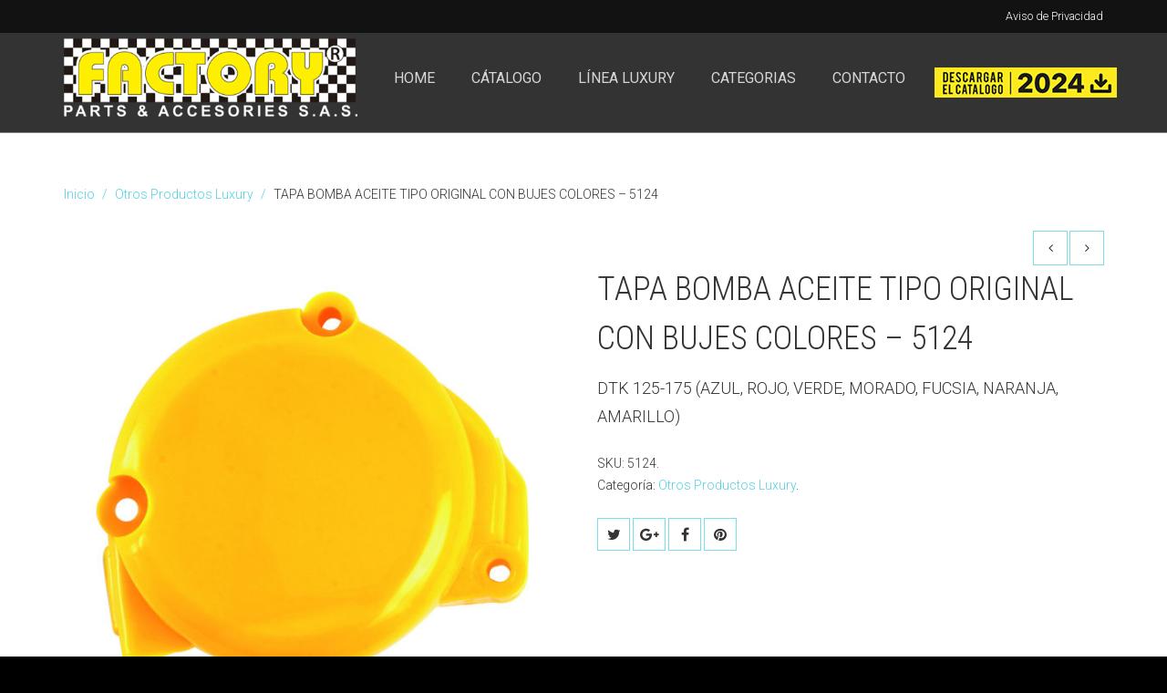

--- FILE ---
content_type: text/html; charset=UTF-8
request_url: https://www.factorycauchos.com/product/tapa-bomba-aceite-tipo-original-con-bujes-colores-5124/
body_size: 26335
content:
<!DOCTYPE html>
<html lang="es">
    <head>
        <meta charset="UTF-8" />
        <title>TAPA BOMBA ACEITE TIPO ORIGINAL CON BUJES COLORES &#8211; 5124 | Factory Cauchos</title>
        <meta content="width=device-width, initial-scale=1.0" name="viewport">
        <link rel="pingback" href="https://www.factorycauchos.com/xmlrpc.php" /><meta name='robots' content='max-image-preview:large' />
<link rel='dns-prefetch' href='//ajax.googleapis.com' />
<link rel="alternate" type="application/rss+xml" title="Factory Cauchos &raquo; Feed" href="https://www.factorycauchos.com/feed/" />
<link rel="alternate" type="application/rss+xml" title="Factory Cauchos &raquo; Feed de los comentarios" href="https://www.factorycauchos.com/comments/feed/" />
<link rel="alternate" type="application/rss+xml" title="Factory Cauchos &raquo; Comentario TAPA BOMBA ACEITE TIPO ORIGINAL CON BUJES COLORES &#8211; 5124 del feed" href="https://www.factorycauchos.com/product/tapa-bomba-aceite-tipo-original-con-bujes-colores-5124/feed/" />
<script type="text/javascript">
/* <![CDATA[ */
window._wpemojiSettings = {"baseUrl":"https:\/\/s.w.org\/images\/core\/emoji\/14.0.0\/72x72\/","ext":".png","svgUrl":"https:\/\/s.w.org\/images\/core\/emoji\/14.0.0\/svg\/","svgExt":".svg","source":{"concatemoji":"https:\/\/www.factorycauchos.com\/wp-includes\/js\/wp-emoji-release.min.js?ver=6.4.7"}};
/*! This file is auto-generated */
!function(i,n){var o,s,e;function c(e){try{var t={supportTests:e,timestamp:(new Date).valueOf()};sessionStorage.setItem(o,JSON.stringify(t))}catch(e){}}function p(e,t,n){e.clearRect(0,0,e.canvas.width,e.canvas.height),e.fillText(t,0,0);var t=new Uint32Array(e.getImageData(0,0,e.canvas.width,e.canvas.height).data),r=(e.clearRect(0,0,e.canvas.width,e.canvas.height),e.fillText(n,0,0),new Uint32Array(e.getImageData(0,0,e.canvas.width,e.canvas.height).data));return t.every(function(e,t){return e===r[t]})}function u(e,t,n){switch(t){case"flag":return n(e,"\ud83c\udff3\ufe0f\u200d\u26a7\ufe0f","\ud83c\udff3\ufe0f\u200b\u26a7\ufe0f")?!1:!n(e,"\ud83c\uddfa\ud83c\uddf3","\ud83c\uddfa\u200b\ud83c\uddf3")&&!n(e,"\ud83c\udff4\udb40\udc67\udb40\udc62\udb40\udc65\udb40\udc6e\udb40\udc67\udb40\udc7f","\ud83c\udff4\u200b\udb40\udc67\u200b\udb40\udc62\u200b\udb40\udc65\u200b\udb40\udc6e\u200b\udb40\udc67\u200b\udb40\udc7f");case"emoji":return!n(e,"\ud83e\udef1\ud83c\udffb\u200d\ud83e\udef2\ud83c\udfff","\ud83e\udef1\ud83c\udffb\u200b\ud83e\udef2\ud83c\udfff")}return!1}function f(e,t,n){var r="undefined"!=typeof WorkerGlobalScope&&self instanceof WorkerGlobalScope?new OffscreenCanvas(300,150):i.createElement("canvas"),a=r.getContext("2d",{willReadFrequently:!0}),o=(a.textBaseline="top",a.font="600 32px Arial",{});return e.forEach(function(e){o[e]=t(a,e,n)}),o}function t(e){var t=i.createElement("script");t.src=e,t.defer=!0,i.head.appendChild(t)}"undefined"!=typeof Promise&&(o="wpEmojiSettingsSupports",s=["flag","emoji"],n.supports={everything:!0,everythingExceptFlag:!0},e=new Promise(function(e){i.addEventListener("DOMContentLoaded",e,{once:!0})}),new Promise(function(t){var n=function(){try{var e=JSON.parse(sessionStorage.getItem(o));if("object"==typeof e&&"number"==typeof e.timestamp&&(new Date).valueOf()<e.timestamp+604800&&"object"==typeof e.supportTests)return e.supportTests}catch(e){}return null}();if(!n){if("undefined"!=typeof Worker&&"undefined"!=typeof OffscreenCanvas&&"undefined"!=typeof URL&&URL.createObjectURL&&"undefined"!=typeof Blob)try{var e="postMessage("+f.toString()+"("+[JSON.stringify(s),u.toString(),p.toString()].join(",")+"));",r=new Blob([e],{type:"text/javascript"}),a=new Worker(URL.createObjectURL(r),{name:"wpTestEmojiSupports"});return void(a.onmessage=function(e){c(n=e.data),a.terminate(),t(n)})}catch(e){}c(n=f(s,u,p))}t(n)}).then(function(e){for(var t in e)n.supports[t]=e[t],n.supports.everything=n.supports.everything&&n.supports[t],"flag"!==t&&(n.supports.everythingExceptFlag=n.supports.everythingExceptFlag&&n.supports[t]);n.supports.everythingExceptFlag=n.supports.everythingExceptFlag&&!n.supports.flag,n.DOMReady=!1,n.readyCallback=function(){n.DOMReady=!0}}).then(function(){return e}).then(function(){var e;n.supports.everything||(n.readyCallback(),(e=n.source||{}).concatemoji?t(e.concatemoji):e.wpemoji&&e.twemoji&&(t(e.twemoji),t(e.wpemoji)))}))}((window,document),window._wpemojiSettings);
/* ]]> */
</script>
<style id='wp-emoji-styles-inline-css' type='text/css'>

	img.wp-smiley, img.emoji {
		display: inline !important;
		border: none !important;
		box-shadow: none !important;
		height: 1em !important;
		width: 1em !important;
		margin: 0 0.07em !important;
		vertical-align: -0.1em !important;
		background: none !important;
		padding: 0 !important;
	}
</style>
<link rel='stylesheet' id='wp-block-library-css' href='https://www.factorycauchos.com/wp-includes/css/dist/block-library/style.min.css?ver=6.4.7' type='text/css' media='all' />
<style id='classic-theme-styles-inline-css' type='text/css'>
/*! This file is auto-generated */
.wp-block-button__link{color:#fff;background-color:#32373c;border-radius:9999px;box-shadow:none;text-decoration:none;padding:calc(.667em + 2px) calc(1.333em + 2px);font-size:1.125em}.wp-block-file__button{background:#32373c;color:#fff;text-decoration:none}
</style>
<style id='global-styles-inline-css' type='text/css'>
body{--wp--preset--color--black: #000000;--wp--preset--color--cyan-bluish-gray: #abb8c3;--wp--preset--color--white: #ffffff;--wp--preset--color--pale-pink: #f78da7;--wp--preset--color--vivid-red: #cf2e2e;--wp--preset--color--luminous-vivid-orange: #ff6900;--wp--preset--color--luminous-vivid-amber: #fcb900;--wp--preset--color--light-green-cyan: #7bdcb5;--wp--preset--color--vivid-green-cyan: #00d084;--wp--preset--color--pale-cyan-blue: #8ed1fc;--wp--preset--color--vivid-cyan-blue: #0693e3;--wp--preset--color--vivid-purple: #9b51e0;--wp--preset--gradient--vivid-cyan-blue-to-vivid-purple: linear-gradient(135deg,rgba(6,147,227,1) 0%,rgb(155,81,224) 100%);--wp--preset--gradient--light-green-cyan-to-vivid-green-cyan: linear-gradient(135deg,rgb(122,220,180) 0%,rgb(0,208,130) 100%);--wp--preset--gradient--luminous-vivid-amber-to-luminous-vivid-orange: linear-gradient(135deg,rgba(252,185,0,1) 0%,rgba(255,105,0,1) 100%);--wp--preset--gradient--luminous-vivid-orange-to-vivid-red: linear-gradient(135deg,rgba(255,105,0,1) 0%,rgb(207,46,46) 100%);--wp--preset--gradient--very-light-gray-to-cyan-bluish-gray: linear-gradient(135deg,rgb(238,238,238) 0%,rgb(169,184,195) 100%);--wp--preset--gradient--cool-to-warm-spectrum: linear-gradient(135deg,rgb(74,234,220) 0%,rgb(151,120,209) 20%,rgb(207,42,186) 40%,rgb(238,44,130) 60%,rgb(251,105,98) 80%,rgb(254,248,76) 100%);--wp--preset--gradient--blush-light-purple: linear-gradient(135deg,rgb(255,206,236) 0%,rgb(152,150,240) 100%);--wp--preset--gradient--blush-bordeaux: linear-gradient(135deg,rgb(254,205,165) 0%,rgb(254,45,45) 50%,rgb(107,0,62) 100%);--wp--preset--gradient--luminous-dusk: linear-gradient(135deg,rgb(255,203,112) 0%,rgb(199,81,192) 50%,rgb(65,88,208) 100%);--wp--preset--gradient--pale-ocean: linear-gradient(135deg,rgb(255,245,203) 0%,rgb(182,227,212) 50%,rgb(51,167,181) 100%);--wp--preset--gradient--electric-grass: linear-gradient(135deg,rgb(202,248,128) 0%,rgb(113,206,126) 100%);--wp--preset--gradient--midnight: linear-gradient(135deg,rgb(2,3,129) 0%,rgb(40,116,252) 100%);--wp--preset--font-size--small: 13px;--wp--preset--font-size--medium: 20px;--wp--preset--font-size--large: 36px;--wp--preset--font-size--x-large: 42px;--wp--preset--spacing--20: 0.44rem;--wp--preset--spacing--30: 0.67rem;--wp--preset--spacing--40: 1rem;--wp--preset--spacing--50: 1.5rem;--wp--preset--spacing--60: 2.25rem;--wp--preset--spacing--70: 3.38rem;--wp--preset--spacing--80: 5.06rem;--wp--preset--shadow--natural: 6px 6px 9px rgba(0, 0, 0, 0.2);--wp--preset--shadow--deep: 12px 12px 50px rgba(0, 0, 0, 0.4);--wp--preset--shadow--sharp: 6px 6px 0px rgba(0, 0, 0, 0.2);--wp--preset--shadow--outlined: 6px 6px 0px -3px rgba(255, 255, 255, 1), 6px 6px rgba(0, 0, 0, 1);--wp--preset--shadow--crisp: 6px 6px 0px rgba(0, 0, 0, 1);}:where(.is-layout-flex){gap: 0.5em;}:where(.is-layout-grid){gap: 0.5em;}body .is-layout-flow > .alignleft{float: left;margin-inline-start: 0;margin-inline-end: 2em;}body .is-layout-flow > .alignright{float: right;margin-inline-start: 2em;margin-inline-end: 0;}body .is-layout-flow > .aligncenter{margin-left: auto !important;margin-right: auto !important;}body .is-layout-constrained > .alignleft{float: left;margin-inline-start: 0;margin-inline-end: 2em;}body .is-layout-constrained > .alignright{float: right;margin-inline-start: 2em;margin-inline-end: 0;}body .is-layout-constrained > .aligncenter{margin-left: auto !important;margin-right: auto !important;}body .is-layout-constrained > :where(:not(.alignleft):not(.alignright):not(.alignfull)){max-width: var(--wp--style--global--content-size);margin-left: auto !important;margin-right: auto !important;}body .is-layout-constrained > .alignwide{max-width: var(--wp--style--global--wide-size);}body .is-layout-flex{display: flex;}body .is-layout-flex{flex-wrap: wrap;align-items: center;}body .is-layout-flex > *{margin: 0;}body .is-layout-grid{display: grid;}body .is-layout-grid > *{margin: 0;}:where(.wp-block-columns.is-layout-flex){gap: 2em;}:where(.wp-block-columns.is-layout-grid){gap: 2em;}:where(.wp-block-post-template.is-layout-flex){gap: 1.25em;}:where(.wp-block-post-template.is-layout-grid){gap: 1.25em;}.has-black-color{color: var(--wp--preset--color--black) !important;}.has-cyan-bluish-gray-color{color: var(--wp--preset--color--cyan-bluish-gray) !important;}.has-white-color{color: var(--wp--preset--color--white) !important;}.has-pale-pink-color{color: var(--wp--preset--color--pale-pink) !important;}.has-vivid-red-color{color: var(--wp--preset--color--vivid-red) !important;}.has-luminous-vivid-orange-color{color: var(--wp--preset--color--luminous-vivid-orange) !important;}.has-luminous-vivid-amber-color{color: var(--wp--preset--color--luminous-vivid-amber) !important;}.has-light-green-cyan-color{color: var(--wp--preset--color--light-green-cyan) !important;}.has-vivid-green-cyan-color{color: var(--wp--preset--color--vivid-green-cyan) !important;}.has-pale-cyan-blue-color{color: var(--wp--preset--color--pale-cyan-blue) !important;}.has-vivid-cyan-blue-color{color: var(--wp--preset--color--vivid-cyan-blue) !important;}.has-vivid-purple-color{color: var(--wp--preset--color--vivid-purple) !important;}.has-black-background-color{background-color: var(--wp--preset--color--black) !important;}.has-cyan-bluish-gray-background-color{background-color: var(--wp--preset--color--cyan-bluish-gray) !important;}.has-white-background-color{background-color: var(--wp--preset--color--white) !important;}.has-pale-pink-background-color{background-color: var(--wp--preset--color--pale-pink) !important;}.has-vivid-red-background-color{background-color: var(--wp--preset--color--vivid-red) !important;}.has-luminous-vivid-orange-background-color{background-color: var(--wp--preset--color--luminous-vivid-orange) !important;}.has-luminous-vivid-amber-background-color{background-color: var(--wp--preset--color--luminous-vivid-amber) !important;}.has-light-green-cyan-background-color{background-color: var(--wp--preset--color--light-green-cyan) !important;}.has-vivid-green-cyan-background-color{background-color: var(--wp--preset--color--vivid-green-cyan) !important;}.has-pale-cyan-blue-background-color{background-color: var(--wp--preset--color--pale-cyan-blue) !important;}.has-vivid-cyan-blue-background-color{background-color: var(--wp--preset--color--vivid-cyan-blue) !important;}.has-vivid-purple-background-color{background-color: var(--wp--preset--color--vivid-purple) !important;}.has-black-border-color{border-color: var(--wp--preset--color--black) !important;}.has-cyan-bluish-gray-border-color{border-color: var(--wp--preset--color--cyan-bluish-gray) !important;}.has-white-border-color{border-color: var(--wp--preset--color--white) !important;}.has-pale-pink-border-color{border-color: var(--wp--preset--color--pale-pink) !important;}.has-vivid-red-border-color{border-color: var(--wp--preset--color--vivid-red) !important;}.has-luminous-vivid-orange-border-color{border-color: var(--wp--preset--color--luminous-vivid-orange) !important;}.has-luminous-vivid-amber-border-color{border-color: var(--wp--preset--color--luminous-vivid-amber) !important;}.has-light-green-cyan-border-color{border-color: var(--wp--preset--color--light-green-cyan) !important;}.has-vivid-green-cyan-border-color{border-color: var(--wp--preset--color--vivid-green-cyan) !important;}.has-pale-cyan-blue-border-color{border-color: var(--wp--preset--color--pale-cyan-blue) !important;}.has-vivid-cyan-blue-border-color{border-color: var(--wp--preset--color--vivid-cyan-blue) !important;}.has-vivid-purple-border-color{border-color: var(--wp--preset--color--vivid-purple) !important;}.has-vivid-cyan-blue-to-vivid-purple-gradient-background{background: var(--wp--preset--gradient--vivid-cyan-blue-to-vivid-purple) !important;}.has-light-green-cyan-to-vivid-green-cyan-gradient-background{background: var(--wp--preset--gradient--light-green-cyan-to-vivid-green-cyan) !important;}.has-luminous-vivid-amber-to-luminous-vivid-orange-gradient-background{background: var(--wp--preset--gradient--luminous-vivid-amber-to-luminous-vivid-orange) !important;}.has-luminous-vivid-orange-to-vivid-red-gradient-background{background: var(--wp--preset--gradient--luminous-vivid-orange-to-vivid-red) !important;}.has-very-light-gray-to-cyan-bluish-gray-gradient-background{background: var(--wp--preset--gradient--very-light-gray-to-cyan-bluish-gray) !important;}.has-cool-to-warm-spectrum-gradient-background{background: var(--wp--preset--gradient--cool-to-warm-spectrum) !important;}.has-blush-light-purple-gradient-background{background: var(--wp--preset--gradient--blush-light-purple) !important;}.has-blush-bordeaux-gradient-background{background: var(--wp--preset--gradient--blush-bordeaux) !important;}.has-luminous-dusk-gradient-background{background: var(--wp--preset--gradient--luminous-dusk) !important;}.has-pale-ocean-gradient-background{background: var(--wp--preset--gradient--pale-ocean) !important;}.has-electric-grass-gradient-background{background: var(--wp--preset--gradient--electric-grass) !important;}.has-midnight-gradient-background{background: var(--wp--preset--gradient--midnight) !important;}.has-small-font-size{font-size: var(--wp--preset--font-size--small) !important;}.has-medium-font-size{font-size: var(--wp--preset--font-size--medium) !important;}.has-large-font-size{font-size: var(--wp--preset--font-size--large) !important;}.has-x-large-font-size{font-size: var(--wp--preset--font-size--x-large) !important;}
.wp-block-navigation a:where(:not(.wp-element-button)){color: inherit;}
:where(.wp-block-post-template.is-layout-flex){gap: 1.25em;}:where(.wp-block-post-template.is-layout-grid){gap: 1.25em;}
:where(.wp-block-columns.is-layout-flex){gap: 2em;}:where(.wp-block-columns.is-layout-grid){gap: 2em;}
.wp-block-pullquote{font-size: 1.5em;line-height: 1.6;}
</style>
<link rel='stylesheet' id='jquery-ui-timepicker-css' href='https://www.factorycauchos.com/wp-content/plugins/contact-form-7-datepicker/js/jquery-ui-timepicker/jquery-ui-timepicker-addon.min.css?ver=6.4.7' type='text/css' media='all' />
<style id='woocommerce-inline-inline-css' type='text/css'>
.woocommerce form .form-row .required { visibility: visible; }
</style>
<link rel='stylesheet' id='lambda-bootstrap-css' href='https://www.factorycauchos.com/wp-content/themes/lambda/assets/css/bootstrap.min.css?ver=6.4.7' type='text/css' media='all' />
<link rel='stylesheet' id='mediaelement-css' href='https://www.factorycauchos.com/wp-includes/js/mediaelement/mediaelementplayer-legacy.min.css?ver=4.2.17' type='text/css' media='all' />
<link rel='stylesheet' id='wp-mediaelement-css' href='https://www.factorycauchos.com/wp-includes/js/mediaelement/wp-mediaelement.min.css?ver=6.4.7' type='text/css' media='all' />
<link rel='stylesheet' id='lambda-theme-css' href='https://www.factorycauchos.com/wp-content/themes/lambda/assets/css/theme.min.css?ver=6.4.7' type='text/css' media='all' />
<script type="text/javascript" src="https://www.factorycauchos.com/wp-includes/js/jquery/jquery.min.js?ver=3.7.1" id="jquery-core-js"></script>
<script type="text/javascript" src="https://www.factorycauchos.com/wp-includes/js/jquery/jquery-migrate.min.js?ver=3.4.1" id="jquery-migrate-js"></script>
<script type="text/javascript" id="wc-single-product-js-extra">
/* <![CDATA[ */
var wc_single_product_params = {"i18n_required_rating_text":"Por favor elige una puntuaci\u00f3n","review_rating_required":"yes","flexslider":{"rtl":false,"animation":"slide","smoothHeight":true,"directionNav":false,"controlNav":"thumbnails","slideshow":false,"animationSpeed":500,"animationLoop":false,"allowOneSlide":false},"zoom_enabled":"","zoom_options":[],"photoswipe_enabled":"","photoswipe_options":{"shareEl":false,"closeOnScroll":false,"history":false,"hideAnimationDuration":0,"showAnimationDuration":0},"flexslider_enabled":""};
/* ]]> */
</script>
<script type="text/javascript" src="https://www.factorycauchos.com/wp-content/plugins/woocommerce/assets/js/frontend/single-product.min.js?ver=8.7.2" id="wc-single-product-js" defer="defer" data-wp-strategy="defer"></script>
<script type="text/javascript" src="https://www.factorycauchos.com/wp-content/plugins/woocommerce/assets/js/jquery-blockui/jquery.blockUI.min.js?ver=2.7.0-wc.8.7.2" id="jquery-blockui-js" data-wp-strategy="defer"></script>
<script type="text/javascript" src="https://www.factorycauchos.com/wp-content/plugins/woocommerce/assets/js/js-cookie/js.cookie.min.js?ver=2.1.4-wc.8.7.2" id="js-cookie-js" defer="defer" data-wp-strategy="defer"></script>
<script type="text/javascript" id="woocommerce-js-extra">
/* <![CDATA[ */
var woocommerce_params = {"ajax_url":"\/wp-admin\/admin-ajax.php","wc_ajax_url":"\/?wc-ajax=%%endpoint%%"};
/* ]]> */
</script>
<script type="text/javascript" src="https://www.factorycauchos.com/wp-content/plugins/woocommerce/assets/js/frontend/woocommerce.min.js?ver=8.7.2" id="woocommerce-js" defer="defer" data-wp-strategy="defer"></script>
<script type="text/javascript" id="wc-add-to-cart-js-extra">
/* <![CDATA[ */
var wc_add_to_cart_params = {"ajax_url":"\/wp-admin\/admin-ajax.php","wc_ajax_url":"\/?wc-ajax=%%endpoint%%","i18n_view_cart":"Ver carrito","cart_url":"https:\/\/www.factorycauchos.com","is_cart":"","cart_redirect_after_add":"no"};
/* ]]> */
</script>
<script type="text/javascript" src="https://www.factorycauchos.com/wp-content/plugins/woocommerce/assets/js/frontend/add-to-cart.min.js?ver=8.7.2" id="wc-add-to-cart-js" data-wp-strategy="defer"></script>
<script type="text/javascript" src="https://www.factorycauchos.com/wp-content/plugins/js_composer/assets/js/vendors/woocommerce-add-to-cart.js?ver=4.12.1" id="vc_woocommerce-add-to-cart-js-js"></script>
<script type="text/javascript" src="https://www.factorycauchos.com/wp-content/plugins/wp-charts/js/Chart.min.js?ver=6.4.7" id="charts-js-js"></script>
<link rel="https://api.w.org/" href="https://www.factorycauchos.com/wp-json/" /><link rel="alternate" type="application/json" href="https://www.factorycauchos.com/wp-json/wp/v2/product/1961" /><link rel="EditURI" type="application/rsd+xml" title="RSD" href="https://www.factorycauchos.com/xmlrpc.php?rsd" />
<meta name="generator" content="WordPress 6.4.7" />
<meta name="generator" content="WooCommerce 8.7.2" />
<link rel="canonical" href="https://www.factorycauchos.com/product/tapa-bomba-aceite-tipo-original-con-bujes-colores-5124/" />
<link rel='shortlink' href='https://www.factorycauchos.com/?p=1961' />
<link rel="alternate" type="application/json+oembed" href="https://www.factorycauchos.com/wp-json/oembed/1.0/embed?url=https%3A%2F%2Fwww.factorycauchos.com%2Fproduct%2Ftapa-bomba-aceite-tipo-original-con-bujes-colores-5124%2F" />
<link rel="alternate" type="text/xml+oembed" href="https://www.factorycauchos.com/wp-json/oembed/1.0/embed?url=https%3A%2F%2Fwww.factorycauchos.com%2Fproduct%2Ftapa-bomba-aceite-tipo-original-con-bujes-colores-5124%2F&#038;format=xml" />
	<noscript><style>.woocommerce-product-gallery{ opacity: 1 !important; }</style></noscript>
	<meta name="generator" content="Elementor 3.20.2; features: e_optimized_assets_loading, e_optimized_css_loading, e_font_icon_svg, additional_custom_breakpoints, block_editor_assets_optimize, e_image_loading_optimization; settings: css_print_method-external, google_font-enabled, font_display-swap">
<style type="text/css">.recentcomments a{display:inline !important;padding:0 !important;margin:0 !important;}</style><meta name="generator" content="Powered by Visual Composer - drag and drop page builder for WordPress."/>
<!--[if lte IE 9]><link rel="stylesheet" type="text/css" href="https://www.factorycauchos.com/wp-content/plugins/js_composer/assets/css/vc_lte_ie9.min.css" media="screen"><![endif]--><!--[if IE  8]><link rel="stylesheet" type="text/css" href="https://www.factorycauchos.com/wp-content/plugins/js_composer/assets/css/vc-ie8.min.css" media="screen"><![endif]--><!--[if lte IE 8]><script src="https://www.factorycauchos.com/wp-content/plugins/wp-charts/js/excanvas.compiled.js"></script><![endif]-->	<style>
    			/*wp_charts_js responsive canvas CSS override*/
    			.wp_charts_canvas {
    				width:100%!important;
    				max-width:100%;
    			}

    			@media screen and (max-width:480px) {
    				div.wp-chart-wrap {
    					width:100%!important;
    					float: none!important;
						margin-left: auto!important;
						margin-right: auto!important;
						text-align: center;
    				}
    			}
    		</style><style type="text/css" id="custom-background-css">
body.custom-background { background-color: #000000; background-image: url("https://www.factorycauchos.com/wp-content/uploads/2019/04/sellopq.png"); background-position: center center; background-size: auto; background-repeat: no-repeat; background-attachment: scroll; }
</style>
	<link rel="icon" href="https://www.factorycauchos.com/wp-content/uploads/2019/04/cropped-icono-32x32.jpg" sizes="32x32" />
<link rel="icon" href="https://www.factorycauchos.com/wp-content/uploads/2019/04/cropped-icono-192x192.jpg" sizes="192x192" />
<link rel="apple-touch-icon" href="https://www.factorycauchos.com/wp-content/uploads/2019/04/cropped-icono-180x180.jpg" />
<meta name="msapplication-TileImage" content="https://www.factorycauchos.com/wp-content/uploads/2019/04/cropped-icono-270x270.jpg" />
<link href="//fonts.googleapis.com/css?family=Roboto:100,300,300italic,400,400italic,500,700italic,900%7CRoboto+Condensed:300,300italic,400,400italic,700,700italic&amp;subset=latin,latin" rel="stylesheet" type="text/css"><style>body{font-size:14px;font-family:Roboto, sans-serif;font-weight:300;}body input,body textarea,body .btn,body button{font-family:Roboto, sans-serif;}blockquote p{font-size:24px;font-weight:300;}.hairline{font-weight:100 !important;}.hairline strong{font-weight:300;}.light{font-weight:300 !important;}.regular{font-weight:400 !important;}.bold{font-weight:700 !important;}.black{font-weight:900 !important;}h1,h2,h3,h4,h5,h6{font-family:Roboto Condensed, sans-serif;font-weight:300;text-transform:uppercase;}.lead{font-size:18px;font-weight:300;line-height:1.75em;}.lead strong{font-weight:700;}#masthead .menu,#masthead.menu,#navbar-slide.menu{font-family:Roboto, sans-serif;font-weight:400;font-size:16px;}#masthead .menu .dropdown-menu,#masthead.menu .dropdown-menu,#navbar-slide.menu .dropdown-menu{font-size:14px;}.menu .navbar-brand{font-family:Roboto Condensed, sans-serif;font-weight:700;font-size:24px;}.post-head h1{font-size:40px;font-weight:300;}.post-head h2{font-size:32px;font-weight:300;}.post-head .lead{color:#959494;}.post-details{color:#959494;}.post-details a,.post-details i{color:#959494;}.post-details a:hover,.post-details a:focus{color:rgba(38, 198, 218, 0.8);}.post-details span{border-color:#fff;}.post-title span{color:#959494;}.post-body{font-size:18px;font-weight:300;}.post-extras{color:#959494;}.post-extras a{color:#959494;}.post-extras a:hover,.post-extras a:focus{color:rgba(38, 198, 218, 0.8);}.post-tags a,.post-share ul.social-icons li a{border-radius:2px;box-shadow:0px 0px 0px 1px #fff;color:#333;}.post-tags a:hover,.post-share ul.social-icons li a:hover{box-shadow:0px 0px 0px 1px rgba(38, 198, 218, 0.8);color:rgba(38, 198, 218, 0.8);}.post-tags a:hover i,.post-share ul.social-icons li a:hover i{color:rgba(38, 198, 218, 0.8) !important;}.btn,button,input[type="submit"],.button{border-radius:4px;font-size:14px;}.btn.btn-lg,button.btn-lg,input[type="submit"].btn-lg,.button.btn-lg{border-radius:4px;font-size:18px;}.btn.btn-sm,button.btn-sm,input[type="submit"].btn-sm,.button.btn-sm{border-radius:2px;font-size:12px;}.portfolio-title{border-radius:2px;}.pager li > a,.pager li > span{border-radius:4px;}.form-control,select,textarea,input[type="text"],input[type="password"],input[type="datetime"],input[type="datetime-local"],input[type="date"],input[type="month"],input[type="time"],input[type="week"],input[type="number"],input[type="email"],input[type="url"],input[type="search"],input[type="tel"],input[type="color"],.uneditable-input,.select-wrap{font-size:14px;border-radius:4px;}.widget_tag_cloud ul li a{border-radius:2px;}.tag-list-inline li span{border-radius:4px;}.tag-list-lg li span{border-radius:4px;}.tag-list-sm li span{border-radius:2px;}.skills-list li:before{color:rgba(38, 198, 218, 0.8);}.map-marker-label{font-size:14px;font-weight:300;}.navbar-brand{padding:0;line-height:100px;height:100px;}.logo-navbar .nav > li > a{padding-top:38px;padding-bottom:38px;line-height:24px;}.logo-navbar .nav > li > a:before{margin-bottom:- 17px;}.logo-navbar .nav > li.active > a:before,.logo-navbar .nav > li > a:hover:before,.logo-navbar .nav > li.current-page-parent > a:before,.logo-navbar .nav > li.current-menu-parent > a:before,.logo-navbar .nav > li.current-page-ancestor > a:before,.logo-navbar .nav > li.current-menu-ancestor > a:before{opacity:1;margin-bottom:- 19px;}#masthead.navbar{min-height:100px;}.navbar-toggle{margin-top:42px;margin-bottom:42px;}#masthead .dropdown-menu{min-width:220px;}@media (min-width:992px){#masthead.navbar-scrolled{min-height:90px;}#masthead.navbar-scrolled .navbar-brand{line-height:90px;height:90px;}#masthead.navbar-scrolled .logo-navbar .navbar-nav > li > a{padding-top:33px;padding-bottom:33px;}#masthead.navbar-scrolled .logo-navbar .navbar-text,#masthead.navbar-scrolled .logo-navbar .sidebar-widget{padding-top:33px;padding-bottom:33px;}.navbar-scrolled .navbar-toggle{margin-top:37px;margin-bottom:37px;}#masthead .logo-navbar .search-close{top:0;height:100px;width:100px;}#masthead .logo-navbar .form-control{/* so that bottom border shows */height:99px;}#masthead.navbar-scrolled .logo-navbar .menu-sidebar .search-close{top:0;height:90px;width:90px;}#masthead.navbar-scrolled .logo-navbar .form-control{height:90px;}.logo-navbar .navbar-text,.logo-navbar .sidebar-widget{line-height:24px;padding-top:38px;padding-bottom:38px;}.transparent-header #content{margin-top:-100px;display:inline-block;vertical-align:top;}.transparent-header #content.layout-boxed{display:inline-block;}.transparent-header.layout-boxed #content{display:block;}.transparent-header.transparent-menu-below #content{margin-top:-150px;}.transparent-topbar #content{margin-top:-136px;}.transparent-topbar.transparent-menu-below #content{margin-top:-186px;}}#navbar-slide{width:270px;}#navbar-slide .navbar-nav{max-height:600px;}#navbar-slide .navbar-brand{height:100px;}.slide-on #masthead,.slide-on #content,.slide-on #navbar-slide,.slide-on .top-bar{-webkit-transform :translateX(-270px);-moz-transform :translateX(-270px);-ms-transform :translateX(-270px);-o-transform :translateX(-270px);transform :translateX(-270px);}.rtl.slide-on #masthead,.rtl.slide-on #content,.rtl.slide-on #navbar-slide,.rtl.slide-on .top-bar{-webkit-transform :translateX(270px);-moz-transform :translateX(270px);-ms-transform :translateX(270px);-o-transform :translateX(270px);transform :translateX(270px);}@media (min-width:992px){.side-menu #content{margin-top:-100px;}.side-menu-left #content{padding-left:270px;}.side-menu-left.rtl #content{padding-left:0;padding-right:270px;}.side-menu-right #content{padding-right:270px;}.side-menu-right.rtl #content{padding-right:0;padding-left:270px;}}.btn i,button i,.button i{color:inherit !important;}.btn-default{background:#333 !important;color:#fff !important;}.btn-default:hover,.btn-default:focus,.btn-default:active,.btn-default:active:focus,.btn-default:active:hover{background:rgba(51, 51, 51, 0.9) !important;}.btn-warning{background:#cd6727 !important;color:#fff !important;}.btn-warning:hover,.btn-warning:focus,.btn-warning:active,.btn-warning:active:focus,.btn-warning:active:hover{background:rgba(205, 103, 39, 0.9) !important;}.btn-danger{background:#e85543 !important;color:#fff !important;}.btn-danger:hover,.btn-danger:focus,.btn-danger:active,.btn-danger:active:focus,.btn-danger:active:hover{background:rgba(232, 85, 67, 0.9) !important;}.btn-success{background:#fff !important;color:#fff !important;}.btn-success:hover,.btn-success:focus,.btn-success:active,.btn-success:active:focus,.btn-success:active:hover{background:rgba(255, 255, 255, 0.9) !important;}.btn-info{background:#78a2bb !important;color:#fff !important;}.btn-info:hover,.btn-info:focus,.btn-info:active,.btn-info:active:focus,.btn-info:active:hover{background:rgba(120, 162, 187, 0.9) !important;}.panel-default .panel-heading{background:#333 !important;}.panel-default .panel-heading a,.panel-default .panel-heading a:hover{color:#fff !important;}.panel-default .panel-title{color:#fff !important;}.panel-warning .panel-heading{background:#cd6727 !important;}.panel-warning .panel-heading a,.panel-warning .panel-heading a:hover{color:#fff !important;}.panel-warning .panel-title{color:#fff !important;}.panel-danger .panel-heading{background:#e85543 !important;}.panel-danger .panel-heading a,.panel-danger .panel-heading a:hover{color:#fff !important;}.panel-danger .panel-title{color:#fff !important;}.panel-success .panel-heading{background:#fff !important;}.panel-success .panel-heading a,.panel-success .panel-heading a:hover{color:#fff !important;}.panel-success .panel-title{color:#fff !important;}.panel-info .panel-heading{background:#78a2bb !important;}.panel-info .panel-heading a,.panel-info .panel-heading a:hover{color:#fff !important;}.panel-info .panel-title{color:#fff !important;}.alert-warning{background:#cd6727;color:#fff !important;}.alert-warning a{color:#fff !important;text-decoration:underline;}.alert-warning .btn,.alert-warning .button{background:#cd6727 !important;color:#fff !important;text-decoration:none;border:1px solid #fff;}.alert-warning .close{color:#fff !important;}.alert-danger{background:#e85543;color:#fff !important;}.alert-danger a{color:#fff !important;text-decoration:underline;}.alert-danger .btn,.alert-danger .button{background:#e85543 !important;color:#fff !important;text-decoration:none;border:1px solid #fff;}.alert-danger .close{color:#fff !important;}.alert-success{background:#fff;color:#fff !important;}.alert-success a{color:#fff !important;text-decoration:underline;}.alert-success .btn,.alert-success .button{background:#fff !important;color:#fff !important;text-decoration:none;border:1px solid #fff;}.alert-success .close{color:#fff !important;}.alert-info{background:#78a2bb;color:#fff !important;}.alert-info a{color:#fff !important;text-decoration:underline;}.alert-info .btn,.alert-info .button{background:#78a2bb !important;color:#fff !important;text-decoration:none;border:1px solid #fff;}.alert-info .close{color:#fff !important;}.progress-bar-default{box-shadow:none;background:#333;}.progress-bar-default span{color:#fff;}.progress-bar-default.progress-striped .progress-bar,.progress-striped .progress-bar-default{background-color:#333;background-image:-webkit-gradient(linear, 0 100%, 100% 0, color-stop(0.25, rgba(255, 255, 255, .15)), color-stop(0.25, transparent), color-stop(0.5, transparent), color-stop(0.5, rgba(255, 255, 255, .15)), color-stop(0.75, rgba(255, 255, 255, .15)), color-stop(0.75, transparent), to(transparent));background-image:-webkit-linear-gradient(45deg, rgba(255, 255, 255, .15) 25%, transparent 25%, transparent 50%, rgba(255, 255, 255, .15) 50%, rgba(255, 255, 255, .15) 75%, transparent 75%, transparent);background-image:-moz-linear-gradient(45deg, rgba(255, 255, 255, .15) 25%, transparent 25%, transparent 50%, rgba(255, 255, 255, .15) 50%, rgba(255, 255, 255, .15) 75%, transparent 75%, transparent);background-image:-o-linear-gradient(45deg, rgba(255, 255, 255, .15) 25%, transparent 25%, transparent 50%, rgba(255, 255, 255, .15) 50%, rgba(255, 255, 255, .15) 75%, transparent 75%, transparent);background-image:linear-gradient(45deg, rgba(255, 255, 255, .15) 25%, transparent 25%, transparent 50%, rgba(255, 255, 255, .15) 50%, rgba(255, 255, 255, .15) 75%, transparent 75%, transparent);}.progress-bar-warning{background:#cd6727;box-shadow:none;}.progress-bar-warning span{color:#fff;}.progress-bar-warning.progress-striped .progress-bar,.progress-striped .progress-bar-warning{background-color:#cd6727;background-image:-webkit-gradient(linear, 0 100%, 100% 0, color-stop(0.25, rgba(255, 255, 255, .15)), color-stop(0.25, transparent), color-stop(0.5, transparent), color-stop(0.5, rgba(255, 255, 255, .15)), color-stop(0.75, rgba(255, 255, 255, .15)), color-stop(0.75, transparent), to(transparent));background-image:-webkit-linear-gradient(45deg, rgba(255, 255, 255, .15) 25%, transparent 25%, transparent 50%, rgba(255, 255, 255, .15) 50%, rgba(255, 255, 255, .15) 75%, transparent 75%, transparent);background-image:-moz-linear-gradient(45deg, rgba(255, 255, 255, .15) 25%, transparent 25%, transparent 50%, rgba(255, 255, 255, .15) 50%, rgba(255, 255, 255, .15) 75%, transparent 75%, transparent);background-image:-o-linear-gradient(45deg, rgba(255, 255, 255, .15) 25%, transparent 25%, transparent 50%, rgba(255, 255, 255, .15) 50%, rgba(255, 255, 255, .15) 75%, transparent 75%, transparent);background-image:linear-gradient(45deg, rgba(255, 255, 255, .15) 25%, transparent 25%, transparent 50%, rgba(255, 255, 255, .15) 50%, rgba(255, 255, 255, .15) 75%, transparent 75%, transparent);}.progress-bar-danger{box-shadow:none;background:#e85543;}.progress-bar-danger span{color:#fff;}.progress-bar-danger.progress-striped .progress-bar,.progress-striped .progress-bar-danger{background-color:#e85543;background-image:-webkit-gradient(linear, 0 100%, 100% 0, color-stop(0.25, rgba(255, 255, 255, .15)), color-stop(0.25, transparent), color-stop(0.5, transparent), color-stop(0.5, rgba(255, 255, 255, .15)), color-stop(0.75, rgba(255, 255, 255, .15)), color-stop(0.75, transparent), to(transparent));background-image:-webkit-linear-gradient(45deg, rgba(255, 255, 255, .15) 25%, transparent 25%, transparent 50%, rgba(255, 255, 255, .15) 50%, rgba(255, 255, 255, .15) 75%, transparent 75%, transparent);background-image:-moz-linear-gradient(45deg, rgba(255, 255, 255, .15) 25%, transparent 25%, transparent 50%, rgba(255, 255, 255, .15) 50%, rgba(255, 255, 255, .15) 75%, transparent 75%, transparent);background-image:-o-linear-gradient(45deg, rgba(255, 255, 255, .15) 25%, transparent 25%, transparent 50%, rgba(255, 255, 255, .15) 50%, rgba(255, 255, 255, .15) 75%, transparent 75%, transparent);background-image:linear-gradient(45deg, rgba(255, 255, 255, .15) 25%, transparent 25%, transparent 50%, rgba(255, 255, 255, .15) 50%, rgba(255, 255, 255, .15) 75%, transparent 75%, transparent);}.progress-bar-success{box-shadow:none;background:#fff;}.progress-bar-success span{color:#fff;}.progress-bar-success.progress-striped .progress-bar,.progress-striped .progress-bar-success{background-color:#fff;background-image:-webkit-gradient(linear, 0 100%, 100% 0, color-stop(0.25, rgba(255, 255, 255, .15)), color-stop(0.25, transparent), color-stop(0.5, transparent), color-stop(0.5, rgba(255, 255, 255, .15)), color-stop(0.75, rgba(255, 255, 255, .15)), color-stop(0.75, transparent), to(transparent));background-image:-webkit-linear-gradient(45deg, rgba(255, 255, 255, .15) 25%, transparent 25%, transparent 50%, rgba(255, 255, 255, .15) 50%, rgba(255, 255, 255, .15) 75%, transparent 75%, transparent);background-image:-moz-linear-gradient(45deg, rgba(255, 255, 255, .15) 25%, transparent 25%, transparent 50%, rgba(255, 255, 255, .15) 50%, rgba(255, 255, 255, .15) 75%, transparent 75%, transparent);background-image:-o-linear-gradient(45deg, rgba(255, 255, 255, .15) 25%, transparent 25%, transparent 50%, rgba(255, 255, 255, .15) 50%, rgba(255, 255, 255, .15) 75%, transparent 75%, transparent);background-image:linear-gradient(45deg, rgba(255, 255, 255, .15) 25%, transparent 25%, transparent 50%, rgba(255, 255, 255, .15) 50%, rgba(255, 255, 255, .15) 75%, transparent 75%, transparent);}.progress-bar-info{box-shadow:none;background:#78a2bb;}.progress-bar-info span{color:#fff;}.progress-bar-info.progress-striped .progress-bar,.progress-striped .progress-bar-info{background-color:#78a2bb;background-image:-webkit-gradient(linear, 0 100%, 100% 0, color-stop(0.25, rgba(255, 255, 255, .15)), color-stop(0.25, transparent), color-stop(0.5, transparent), color-stop(0.5, rgba(255, 255, 255, .15)), color-stop(0.75, rgba(255, 255, 255, .15)), color-stop(0.75, transparent), to(transparent));background-image:-webkit-linear-gradient(45deg, rgba(255, 255, 255, .15) 25%, transparent 25%, transparent 50%, rgba(255, 255, 255, .15) 50%, rgba(255, 255, 255, .15) 75%, transparent 75%, transparent);background-image:-moz-linear-gradient(45deg, rgba(255, 255, 255, .15) 25%, transparent 25%, transparent 50%, rgba(255, 255, 255, .15) 50%, rgba(255, 255, 255, .15) 75%, transparent 75%, transparent);background-image:-o-linear-gradient(45deg, rgba(255, 255, 255, .15) 25%, transparent 25%, transparent 50%, rgba(255, 255, 255, .15) 50%, rgba(255, 255, 255, .15) 75%, transparent 75%, transparent);background-image:linear-gradient(45deg, rgba(255, 255, 255, .15) 25%, transparent 25%, transparent 50%, rgba(255, 255, 255, .15) 50%, rgba(255, 255, 255, .15) 75%, transparent 75%, transparent);}.figure-overlay{background-color:rgba(51, 51, 51, 0.8);color:#fff;}.figure-overlay .figure-caption{color:#fff;}.figure-overlay .figure-caption h1,.figure-overlay .figure-caption h2,.figure-overlay .figure-caption h3,.figure-overlay .figure-caption h4,.figure-overlay .figure-caption h5,.figure-overlay .figure-caption i,.figure-overlay .figure-caption a{color:inherit !important;}.figure-overlay .figure-caption small{color:rgba(255, 255, 255, .8) !important;}.figure-overlay .figure-caption .btn{background:#fff !important;color:rgba(51, 51, 51, 0.8) !important;}.figure-overlay .figure-caption .btn:hover{background:rgba(255, 255, 255, .8) !important;}.figure-overlay .figure-caption i{font-size:21px;}.fade-none.figcaption-top .figure-overlay{/* FF3.6+ */background:-moz-linear-gradient(top, rgba(51, 51, 51, 0.8) 60%, rgba(51, 51, 51, 0) 100%);/* Chrome,Safari4+ */background:-webkit-gradient(linear, left top, left bottom, color-stop(0%, rgba(51, 51, 51, 0.8)), color-stop(100%, rgba(51, 51, 51, 0)));/* Chrome10+,Safari5.1+ */background:-webkit-linear-gradient(top, rgba(51, 51, 51, 0.8) 60%, rgba(51, 51, 51, 0) 100%);/* Opera 11.10+ */background:-o-linear-gradient(top, rgba(51, 51, 51, 0.8) 60%, rgba(51, 51, 51, 0) 100%);/* IE10+ */background:-ms-linear-gradient(top, rgba(51, 51, 51, 0.8) 60%, rgba(51, 51, 51, 0) 100%);/* W3C */background:linear-gradient(to bottom, rgba(51, 51, 51, 0.8) 60%, rgba(51, 51, 51, 0) 100%);}.fade-none.figcaption-bottom .figure-overlay{/* FF3.6+ */background:-moz-linear-gradient(top, rgba(51, 51, 51, 0) 60%, rgba(51, 51, 51, 0.8) 100%);/* Chrome,Safari4+ */background:-webkit-gradient(linear, left top, left bottom, color-stop(0%, rgba(51, 51, 51, 0)), color-stop(100%, #333));/* Chrome10+,Safari5.1+ */background:-webkit-linear-gradient(top, rgba(51, 51, 51, 0) 60%, #333 100%);/* Opera 11.10+ */background:-o-linear-gradient(top, rgba(51, 51, 51, 0) 60%, #333 100%);/* IE10+ */background:-ms-linear-gradient(top, rgba(51, 51, 51, 0) 60%, #333 100%);/* W3C */background:linear-gradient(to bottom, rgba(51, 51, 51, 0) 60%, #333 100%);}.mfp-bg{background:rgba(51, 51, 51, 0.8);}.mfp-image-holder .mfp-close,.mfp-iframe-holder .mfp-close{background-color:rgba(51, 51, 51, 0.8) !important;color:#fff;}.mfp-counter,.mfp-preloader{color:rgba(51, 51, 51, 0.8);}button.mfp-arrow{background:rgba(51, 51, 51, 0.8) !important;}.mfp-title{color:rgba(204, 204, 204, 0.8);}.mfp-arrow:before{color:#fff;}.go-top{background:rgba(51, 51, 51, 0.8) !important;}.go-top i{color:#fff;}.carousel-control{color:#fff !important;text-shadow:1px 1px 0px rgba(0, 0, 0, 0.2);}.carousel-caption,.carousel-caption h3{color:#fff !important;text-shadow:1px 1px 0px rgba(0, 0, 0, 0.2);}.carousel-indicators li{background:rgba(0, 0, 0, 0.2);border-color:transparent;}.carousel-indicators li.active{background:#fff;border-color:#fff;}.flex-direction-nav a{color:#fff !important;text-shadow:none;background:rgba(0, 0, 0, 0.2);}.flex-control-nav a{background:rgba(0, 0, 0, 0.2);box-shadow:0px 0px 0px 3px rgba(0, 0, 0, 0.2);}.flex-control-nav a.flex-active{background:#fff;}.flexslider figcaption{background:rgba(0, 0, 0, 0.2);}.flexslider figcaption h3,.flexslider figcaption p{color:#fff;}.ls-fullwidth .ls-nav-prev:after,.ls-fullwidth .ls-nav-next:after{color:#fff !important;text-shadow:1px 1px 0px rgba(0, 0, 0, 0.2);}.gform_wrapper .gfield_required.gfield_error,.gform_wrapper .gfield_error .gfield_label,.gform_wrapper .gfield_contains_required.gfield_error{color:#e85543;}.gform_wrapper .gfield_error input,.gform_wrapper .gfield_error select,.gform_wrapper .gfield_error textarea{border-color:#e85543;}.validation_error{background:#e85543;color:#fff;border-radius:4px;}.validation_error hr{border-top-color:#e85543;}.validation_error .alert-link{color:#e6e6e6;}.select2-container{background:rgba(255, 255, 255, 0.7);border-radius:4px;}.select2-container .select2-choice{color:#333;}.select2-container .select2-choice .select2-arrow b:after{color:#333;}.select2-drop-active{background:rgba(255, 255, 255, .8);color:#333;-webkit-box-shadow :0px 2px 4px rgba(38, 198, 218, .1);-moz-box-shadow :0px 2px 4px rgba(38, 198, 218, .1);-ms-box-shadow :0px 2px 4px rgba(38, 198, 218, .1);-o-box-shadow :0px 2px 4px rgba(38, 198, 218, .1);box-shadow :0px 2px 4px rgba(38, 198, 218, .1);border:1px solid rgba(38, 198, 218, 0.6) !important;}.select2-results .select2-highlighted{background-color:#26c6da;color:#333;}.select2-results{background:rgba(255, 255, 255, 0.7);}.select2-search,.select2-results{background:rgba(255, 255, 255, 0.7);}.panel-bbpress .bbp-template-notice{color:#e85543;}[role="alert"]{color:#e85543;}[role="alert"].wpcf7-mail-sent-ok{color:#fff;}.wpcf7-not-valid{border-color:#e85543 !important;}.table > tbody > tr.warning > td,.table > tbody > tr.warning > th,.table > tbody > tr > td.warning,.table > tbody > tr > th.warning,.table > tfoot > tr.warning > td,.table > tfoot > tr.warning > th,.table > tfoot > tr > td.warning,.table > tfoot > tr > th.warning,.table > thead > tr.warning > td,.table > thead > tr.warning > th,.table > thead > tr > td.warning,.table > thead > tr > th.warning{color:#fff;background-color:#cd6727;}.table > tbody > tr.error > td,.table > tbody > tr.error > th,.table > tbody > tr > td.error,.table > tbody > tr > th.error,.table > tfoot > tr.error > td,.table > tfoot > tr.error > th,.table > tfoot > tr > td.error,.table > tfoot > tr > th.error,.table > thead > tr.error > td,.table > thead > tr.error > th,.table > thead > tr > td.error,.table > thead > tr > th.error{color:#fff;background-color:#e85543;}.table > tbody > tr.info > td,.table > tbody > tr.info > th,.table > tbody > tr > td.info,.table > tbody > tr > th.info,.table > tfoot > tr.info > td,.table > tfoot > tr.info > th,.table > tfoot > tr > td.info,.table > tfoot > tr > th.info,.table > thead > tr.info > td,.table > thead > tr.info > th,.table > thead > tr > td.info,.table > thead > tr > th.info{color:#fff;background-color:#78a2bb;}.table > tbody > tr.success > td,.table > tbody > tr.success > th,.table > tbody > tr > td.success,.table > tbody > tr > th.success,.table > tfoot > tr.success > td,.table > tfoot > tr.success > th,.table > tfoot > tr > td.success,.table > tfoot > tr > th.success,.table > thead > tr.success > td,.table > thead > tr.success > th,.table > thead > tr > td.success,.table > thead > tr > th.success{color:#fff;background-color:#fff;}.has-warning .form-control{border-color:#cd6727;}.has-error .form-control{border-color:#e85543;}.has-success .form-control{border-color:#fff;}.has-info .form-control{border-color:#78a2bb;}.post-grid{background-color:#fff;border-color:#fff;}.post-grid .post-grid-content-title a{color:#333;}.post-grid:hover .post-grid-content-title a{color:rgba(38, 198, 218, 0.8);}.post-grid blockquote p{font-size:16.8px;}.post-grid .post-grid-content-footer,.post-grid blockquote footer{border-top-color:#fff;}.post-grid-overlay{background-color:rgba(51, 51, 51, 0.8);}.post-grid-overlay .post-grid-content-title,.post-grid-overlay .post-grid-content-footer,.post-grid-overlay blockquote p,.post-grid-overlay blockquote footer{color:#fff;}.post-grid-overlay .post-grid-content{background:rgba(51, 51, 51, 0.8);}.post-grid-overlay blockquote:before{color:rgba(255, 255, 255, 0.7);}.figure-caption-category a{background:rgba(255, 255, 255, .8);color:#fff;transition:all 0.2s;}.figure-caption-category a:hover{background:rgba(255, 255, 255, .9);color:#fff;}#content{background:#fff;color:#333;}h1,h2,h3,h4,h5,h6{color:#333;}h1 small,h2 small,h3 small,h4 small,h5 small,h6 small{color:#959494;}a{color:rgba(38, 198, 218, 0.8);}a:hover,a:focus{color:#26c6da;}small,.small{color:#959494;}small a,.small a{color:#959494;}small a:hover,.small a:hover,small a:focus,.small a:focus{color:rgba(38, 198, 218, 0.8);}small i,.small i{color:#959494;}i{color:#26c6da;}blockquote p{font-family:Roboto;font-style:normal;}blockquote small,blockquote footer{font-family:Roboto;color:#959494;}blockquote cite{color:#333;}blockquote:before{color:rgba(51, 51, 51, 0.2);}blockquote.blockquote-simple img{border-color:rgba(0, 0, 0, 0.2);}::selection{background:#194189;color:#fff;}::-moz-selection{background:#194189;color:#fff;}hr{border-top-color:#fff;}pre{background:#194189;color:#fff;}.btn-primary,button,input[type="submit"]{background-color:#fff;color:#fff;}.btn-primary:hover,button:hover,input[type="submit"]:hover,.btn-primary:active,button:active,input[type="submit"]:active,.btn-primary:focus,button:focus,input[type="submit"]:focus,.btn-primary:active:focus,button:active:focus,input[type="submit"]:active:focus,.btn-primary:active:hover,button:active:hover,input[type="submit"]:active:hover{background-color:#ebebeb;color:#fff;}.btn-link{background:none;color:#fff;text-decoration:none;box-shadow:0px 0px 0px 1px #fff inset;}.btn-link:hover,.btn-link:active,.btn-link:focus,.btn-link:active:focus,.btn-link:active:hover{text-decoration:none;background-color:#fff;color:#fff;box-shadow:0px 0px 0px 1px #fff inset;}.open .dropdown-toggle.btn-primary{background-color:#fff;color:#fff;}.btn-group .dropdown-menu{background-color:#fff;}.btn-group .dropdown-menu > li > a{color:#fff;box-shadow:0px -1px 0px #f2f2f2;}.btn-group .dropdown-menu > li:first-child > a{box-shadow:none;}.btn-group .dropdown-menu > li > a:hover{background:#fff;}.label-primary{background:#fff;color:#fff;}.label-primary a{color:#fff;}select,textarea,input[type="text"],input[type="password"],input[type="datetime"],input[type="datetime-local"],input[type="date"],input[type="month"],input[type="time"],input[type="week"],input[type="number"],input[type="email"],input[type="url"],input[type="search"],input[type="tel"],input[type="color"],.uneditable-input,.select-wrap,.form-control{background-color:rgba(255, 255, 255, 0.7);color:#333;border-color:rgba(38, 198, 218, 0.6);}select:-moz-placeholder,textarea:-moz-placeholder,input[type="text"]:-moz-placeholder,input[type="password"]:-moz-placeholder,input[type="datetime"]:-moz-placeholder,input[type="datetime-local"]:-moz-placeholder,input[type="date"]:-moz-placeholder,input[type="month"]:-moz-placeholder,input[type="time"]:-moz-placeholder,input[type="week"]:-moz-placeholder,input[type="number"]:-moz-placeholder,input[type="email"]:-moz-placeholder,input[type="url"]:-moz-placeholder,input[type="search"]:-moz-placeholder,input[type="tel"]:-moz-placeholder,input[type="color"]:-moz-placeholder,.uneditable-input:-moz-placeholder,.select-wrap:-moz-placeholder,.form-control:-moz-placeholder{color:#454545;}select::-moz-placeholder,textarea::-moz-placeholder,input[type="text"]::-moz-placeholder,input[type="password"]::-moz-placeholder,input[type="datetime"]::-moz-placeholder,input[type="datetime-local"]::-moz-placeholder,input[type="date"]::-moz-placeholder,input[type="month"]::-moz-placeholder,input[type="time"]::-moz-placeholder,input[type="week"]::-moz-placeholder,input[type="number"]::-moz-placeholder,input[type="email"]::-moz-placeholder,input[type="url"]::-moz-placeholder,input[type="search"]::-moz-placeholder,input[type="tel"]::-moz-placeholder,input[type="color"]::-moz-placeholder,.uneditable-input::-moz-placeholder,.select-wrap::-moz-placeholder,.form-control::-moz-placeholder{color:#454545;}select:-ms-input-placeholder,textarea:-ms-input-placeholder,input[type="text"]:-ms-input-placeholder,input[type="password"]:-ms-input-placeholder,input[type="datetime"]:-ms-input-placeholder,input[type="datetime-local"]:-ms-input-placeholder,input[type="date"]:-ms-input-placeholder,input[type="month"]:-ms-input-placeholder,input[type="time"]:-ms-input-placeholder,input[type="week"]:-ms-input-placeholder,input[type="number"]:-ms-input-placeholder,input[type="email"]:-ms-input-placeholder,input[type="url"]:-ms-input-placeholder,input[type="search"]:-ms-input-placeholder,input[type="tel"]:-ms-input-placeholder,input[type="color"]:-ms-input-placeholder,.uneditable-input:-ms-input-placeholder,.select-wrap:-ms-input-placeholder,.form-control:-ms-input-placeholder{color:#454545;}select::-webkit-input-placeholder,textarea::-webkit-input-placeholder,input[type="text"]::-webkit-input-placeholder,input[type="password"]::-webkit-input-placeholder,input[type="datetime"]::-webkit-input-placeholder,input[type="datetime-local"]::-webkit-input-placeholder,input[type="date"]::-webkit-input-placeholder,input[type="month"]::-webkit-input-placeholder,input[type="time"]::-webkit-input-placeholder,input[type="week"]::-webkit-input-placeholder,input[type="number"]::-webkit-input-placeholder,input[type="email"]::-webkit-input-placeholder,input[type="url"]::-webkit-input-placeholder,input[type="search"]::-webkit-input-placeholder,input[type="tel"]::-webkit-input-placeholder,input[type="color"]::-webkit-input-placeholder,.uneditable-input::-webkit-input-placeholder,.select-wrap::-webkit-input-placeholder,.form-control::-webkit-input-placeholder{color:#454545;}.form-control:focus{border-color:#26c6da;}input[type="checkbox"],input[type="radio"]{-webkit-box-shadow :none;-moz-box-shadow :none;-ms-box-shadow :none;-o-box-shadow :none;box-shadow :none;}.form-icon-group i{color:#26c6da;}input[type="button"]{background:#fff;color:#fff;}.select-wrap{color:#333;background:rgba(255, 255, 255, 0.7);box-shadow:0px 0px 0px 1px rgba(38, 198, 218, 0.6) inset;}.select-wrap:after{color:#333;}.table > thead{border-color:#e6e6e6;}.table > thead > tr > th{background-color:#fff;text-transform:uppercase;color:#333;font-family:Roboto Condensed;}.table > tbody > tr > td,.table > tbody > tr > th,.table > tfoot > tr > td,.table > tfoot > tr > th,.table > thead > tr > td,.table > thead > tr > th{border-color:#fff;}.table tfoot th{background-color:#fff;}.table-hover tbody tr:hover th{background:#fff;}.table-striped > tbody > tr:nth-child(odd) > td,.table-striped > tbody > tr:nth-child(odd) > th,.table-hover > tbody > tr:hover > td,.table-hover > tbody > tr:hover > th{background:#fff;}#masthead{box-shadow:0px 1px 0px rgba(13, 14, 15, .5), 0px -1px 0px rgba(13, 14, 15, .5);}.menu{color:#fff;background:#333;}.menu .navbar-text{color:#fff;}.menu .navbar-brand{color:#fff;}.menu .navbar-brand:hover{color:#fff;}.menu a{color:rgba(255, 255, 255, .8);}.menu a:before{height:0px;}.menu .nav > li > a{color:rgba(255, 255, 255, .8);}.menu .nav > li > a:hover,.menu .nav > li > a:focus{color:#fff;background:none;}.menu .nav > li > a:hover:before,.menu .nav > li > a:focus:before{opacity:1;width:100%;background-color:#fff;}.menu a .menu-icon{color:inherit;}.navbar-toggle{background:none !important;}.navbar-toggle .icon-bar{background-color:rgba(255, 255, 255, .8);}.navbar-toggle:hover{background:none;}.menu .nav > .active > a,.menu .nav > .current-menu-parent > a,.menu .nav > .current-menu-ancestor > a,.menu .nav > .current-menu-item > a,.menu .nav > .current-menu-item > a:focus,.menu .nav > .current-page-parent > a,.menu .nav > .active > a:focus,.menu .nav li.dropdown.open > .dropdown-toggle,.menu .nav li.dropdown.active > .dropdown-toggle,.menu .nav li.dropdown.open.active > .dropdown-toggle{color:#fff;}.menu .nav > .active > a:after,.menu .nav > .current-menu-parent > a:after,.menu .nav > .current-menu-ancestor > a:after,.menu .nav > .current-menu-item > a:after,.menu .nav > .current-menu-item > a:focus:after,.menu .nav > .current-page-parent > a:after,.menu .nav > .active > a:focus:after,.menu .nav li.dropdown.open > .dropdown-toggle:after,.menu .nav li.dropdown.active > .dropdown-toggle:after,.menu .nav li.dropdown.open.active > .dropdown-toggle:after{border-radius:4px;}.menu .nav > .active > a:hover,.menu .nav > .current-menu-parent > a:hover,.menu .nav > .current-menu-ancestor > a:hover,.menu .nav > .current-menu-item > a:hover,.menu .nav > .current-menu-item > a:focus:hover,.menu .nav > .current-page-parent > a:hover,.menu .nav > .active > a:focus:hover,.menu .nav li.dropdown.open > .dropdown-toggle:hover,.menu .nav li.dropdown.active > .dropdown-toggle:hover,.menu .nav li.dropdown.open.active > .dropdown-toggle:hover{color:#fff;}.menu .nav > .disabled > a{opacity:0.8;}.menu .dropdown-menu{background-color:rgba(51, 51, 51, 0.8);-webkit-box-shadow :0px 2px 4px rgba(0, 0, 0, .1), 0px 3px 0px rgba(0, 0, 0, .055) inset;-moz-box-shadow :0px 2px 4px rgba(0, 0, 0, .1), 0px 3px 0px rgba(0, 0, 0, .055) inset;-ms-box-shadow :0px 2px 4px rgba(0, 0, 0, .1), 0px 3px 0px rgba(0, 0, 0, .055) inset;-o-box-shadow :0px 2px 4px rgba(0, 0, 0, .1), 0px 3px 0px rgba(0, 0, 0, .055) inset;box-shadow :0px 2px 4px rgba(0, 0, 0, .1), 0px 3px 0px rgba(0, 0, 0, .055) inset;}.menu .dropdown-menu > li > a{color:#fff;}.menu .dropdown-menu > li > a .menu-icon{color:inherit;}.menu .dropdown-menu > li > a:hover,.menu .dropdown-menu > .active > a,.menu .dropdown-menu > .active > a:hover,.menu .dropdown-menu > .active > a:focus{color:rgba(255, 255, 255, .75);background:transparent;}.menu .nav > li > .dropdown-menu:after,.menu .nav > li > .dropdown-menu:before{display:none;}.menu .dropdown-submenu > a:after{border-left-color:#fff !important;}.menu .dropdown-menu .divider{background-color:rgba(0, 0, 0, .055);}.nav-highlight > a,.nav-highlight-ghost > a{border-radius:4px;}.nav-highlight > a:after,.nav-highlight-ghost > a:after{border-radius:4px;}.menu .nav-highlight > a{color:#333 !important;}.menu .nav-highlight > a:after{background:rgba(255, 255, 255, .8);}.menu .nav-highlight > a:hover{color:#333 !important;}.menu .nav-highlight > a:hover:after{background:#fff;}.menu .nav-highlight.active > a{color:#333 !important;}.menu .nav-highlight.active > a:after{background:#fff;}.menu .nav-highlight.active > a:hover{color:#333 !important;}.menu .nav-highlight.active > a:hover:after{background:#fff;}.menu .nav-highlight .menu-icon{color:#333;}.menu .nav-highlight-ghost > a{color:rgba(255, 255, 255, .8);}.menu .nav-highlight-ghost > a:after{border:1px solid rgba(255, 255, 255, .8);}.menu .nav-highlight-ghost > a:hover{color:#fff;}.menu .nav-highlight-ghost > a:hover:after{border:1px solid #fff;}.menu .nav-highlight-ghost.active > a{color:#fff;}.menu .nav-highlight-ghost.active > a:after{border:1px solid #fff;}.menu .nav-highlight-ghost.active > a:hover{color:#fff;}.menu .nav-highlight-ghost.active > a:hover:after{border:1px solid #fff;}.search-trigger,.search-trigger:hover{color:#fff;}.search-trigger:before{border-color:#fff;color:#fff;}.search-trigger:after{background:#fff;}.top-search.active .search-trigger:before{background:#fff;}.top-search.active .search-trigger:after{background:#fff;}.header-logo-center-menu-below .container-logo,.header-logo-left-menu-below .container-logo,.header-logo-right-menu-below .container-logo,.header-logo-left-sidebar-right .container-logo{background:#333;box-shadow:0px 1px 0px rgba(13, 14, 15, .5);}.header-logo-center-menu-below .navbar-brand,.header-logo-left-menu-below .navbar-brand,.header-logo-right-menu-below .navbar-brand,.header-logo-left-sidebar-right .navbar-brand{color:#fff;}.header-logo-center-menu-below .navbar-brand:hover,.header-logo-left-menu-below .navbar-brand:hover,.header-logo-right-menu-below .navbar-brand:hover,.header-logo-left-sidebar-right .navbar-brand:hover{color:#fff;opacity:0.9;}.header-logo-center-menu-below .logo-navbar,.header-logo-left-menu-below .logo-navbar,.header-logo-right-menu-below .logo-navbar,.header-logo-left-sidebar-right .logo-navbar{color:#fff;}.header-logo-center-menu-below .logo-navbar a,.header-logo-left-menu-below .logo-navbar a,.header-logo-right-menu-below .logo-navbar a,.header-logo-left-sidebar-right .logo-navbar a{color:#fff;}.header-logo-center-menu-below .logo-navbar .navbar-toggle .icon-bar,.header-logo-left-menu-below .logo-navbar .navbar-toggle .icon-bar,.header-logo-right-menu-below .logo-navbar .navbar-toggle .icon-bar,.header-logo-left-sidebar-right .logo-navbar .navbar-toggle .icon-bar{background:#fff;}.header-logo-center-menu-below .logo-navbar .logo-sidebar .sidebar-widget,.header-logo-left-menu-below .logo-navbar .logo-sidebar .sidebar-widget,.header-logo-right-menu-below .logo-navbar .logo-sidebar .sidebar-widget,.header-logo-left-sidebar-right .logo-navbar .logo-sidebar .sidebar-widget,.header-logo-center-menu-below .logo-navbar .logo-sidebar .sidebar-widget i,.header-logo-left-menu-below .logo-navbar .logo-sidebar .sidebar-widget i,.header-logo-right-menu-below .logo-navbar .logo-sidebar .sidebar-widget i,.header-logo-left-sidebar-right .logo-navbar .logo-sidebar .sidebar-widget i{color:#fff;}.header-logo-center-menu-below .logo-navbar .search-trigger,.header-logo-left-menu-below .logo-navbar .search-trigger,.header-logo-right-menu-below .logo-navbar .search-trigger,.header-logo-left-sidebar-right .logo-navbar .search-trigger,.header-logo-center-menu-below .logo-navbar .search-trigger:hover,.header-logo-left-menu-below .logo-navbar .search-trigger:hover,.header-logo-right-menu-below .logo-navbar .search-trigger:hover,.header-logo-left-sidebar-right .logo-navbar .search-trigger:hover{color:#fff;}.header-logo-center-menu-below .logo-navbar .search-trigger:before,.header-logo-left-menu-below .logo-navbar .search-trigger:before,.header-logo-right-menu-below .logo-navbar .search-trigger:before,.header-logo-left-sidebar-right .logo-navbar .search-trigger:before{border-color:#fff;}.header-logo-center-menu-below .logo-navbar .search-trigger:after,.header-logo-left-menu-below .logo-navbar .search-trigger:after,.header-logo-right-menu-below .logo-navbar .search-trigger:after,.header-logo-left-sidebar-right .logo-navbar .search-trigger:after{background:#fff;}.header-logo-center-menu-below .logo-navbar .top-search.active .search-trigger:before,.header-logo-left-menu-below .logo-navbar .top-search.active .search-trigger:before,.header-logo-right-menu-below .logo-navbar .top-search.active .search-trigger:before,.header-logo-left-sidebar-right .logo-navbar .top-search.active .search-trigger:before{background:#fff;}.header-logo-center-menu-below .logo-navbar .top-search.active .search-trigger:after,.header-logo-left-menu-below .logo-navbar .top-search.active .search-trigger:after,.header-logo-right-menu-below .logo-navbar .top-search.active .search-trigger:after,.header-logo-left-sidebar-right .logo-navbar .top-search.active .search-trigger:after{background:#fff;}.menu .sidebar-widget{color:#fff;}.menu .sidebar-widget .sidebar-header{color:#fff;}.menu .sidebar-widget i{color:#fff;}@media (min-width:992px){.transparent-header .sticky-wrapper{background:none;}.rtl.transparent-header #masthead .navbar-brand{background-position-x:100%;}.transparent-header #masthead:not(.navbar-scrolled){background:none;-webkit-box-shadow :0 -1px 0px 0 rgba(255, 255, 255, 0.1) inset;-moz-box-shadow :0 -1px 0px 0 rgba(255, 255, 255, 0.1) inset;-ms-box-shadow :0 -1px 0px 0 rgba(255, 255, 255, 0.1) inset;-o-box-shadow :0 -1px 0px 0 rgba(255, 255, 255, 0.1) inset;box-shadow :0 -1px 0px 0 rgba(255, 255, 255, 0.1) inset;}.transparent-header #masthead:not(.navbar-scrolled) a{color:#fff;}.transparent-header #masthead:not(.navbar-scrolled).search-active{background:#333 !important;}.transparent-header #masthead:not(.navbar-scrolled) .navbar-text{color:#fff;}.transparent-header #masthead:not(.navbar-scrolled) .navbar-brand{color:#fff;}.transparent-header #masthead:not(.navbar-scrolled) .navbar-brand:hover{color:#fff;}.transparent-header #masthead:not(.navbar-scrolled) .nav > li > a{color:#fff;}.transparent-header #masthead:not(.navbar-scrolled) .nav > li > a:before{background:#fff;}.transparent-header #masthead:not(.navbar-scrolled) .nav > li > a:hover,.transparent-header #masthead:not(.navbar-scrolled) .nav > li > a:focus{color:#fff;}.transparent-header #masthead:not(.navbar-scrolled) .nav > li > a:hover:before,.transparent-header #masthead:not(.navbar-scrolled) .nav > li > a:focus:before{background:#fff;}.transparent-header #masthead:not(.navbar-scrolled) .navbar-toggle .icon-bar{background-color:#fff;}.transparent-header #masthead:not(.navbar-scrolled) .nav > li > a:hover,.transparent-header #masthead:not(.navbar-scrolled) .nav > .active > a,.transparent-header #masthead:not(.navbar-scrolled) .nav > .active > a:hover,.transparent-header #masthead:not(.navbar-scrolled) .nav > .current-menu-parent > a,.transparent-header #masthead:not(.navbar-scrolled) .nav > .current-menu-ancestor > a,.transparent-header #masthead:not(.navbar-scrolled) .nav > .current-menu-item > a,.transparent-header #masthead:not(.navbar-scrolled) .nav > .current-menu-item > a:hover,.transparent-header #masthead:not(.navbar-scrolled) .nav > .current-menu-item > a:focus,.transparent-header #masthead:not(.navbar-scrolled) .nav > .active > a:focus,.transparent-header #masthead:not(.navbar-scrolled) .nav li.dropdown.open > .dropdown-toggle,.transparent-header #masthead:not(.navbar-scrolled) .nav li.dropdown.active > .dropdown-toggle,.transparent-header #masthead:not(.navbar-scrolled) .nav li.dropdown.open.active > .dropdown-toggle{color:#fff;}.transparent-header #masthead:not(.navbar-scrolled) .dropdown-menu li a{color:#fff;}.transparent-header #masthead:not(.navbar-scrolled) .dropdown-menu li > a:hover,.transparent-header #masthead:not(.navbar-scrolled) .dropdown-menu .active > a,.transparent-header #masthead:not(.navbar-scrolled) .dropdown-menu .active > a:hover,.transparent-header #masthead:not(.navbar-scrolled) .dropdown-menu .active > a:focus{color:rgba(255, 255, 255, .75);}.transparent-header #masthead:not(.navbar-scrolled) .search-trigger:before{border-color:#fff;}.transparent-header #masthead:not(.navbar-scrolled) .search-trigger:after{background:#fff;}.transparent-header #masthead:not(.navbar-scrolled) .top-search.active .search-trigger:before{border-color:rgba(255, 255, 255, .8);}.transparent-header #masthead:not(.navbar-scrolled) .top-search.active .search-trigger:after{background:rgba(255, 255, 255, .8);}.transparent-header #masthead:not(.navbar-scrolled) .nav-highlight > a,.transparent-header #masthead:not(.navbar-scrolled) .nav-highlight.active > a{color:#000 !important;}.transparent-header #masthead:not(.navbar-scrolled) .nav-highlight > a:after,.transparent-header #masthead:not(.navbar-scrolled) .nav-highlight.active > a:after{background:#fff !important;}.transparent-header #masthead:not(.navbar-scrolled) .nav-highlight > a:hover,.transparent-header #masthead:not(.navbar-scrolled) .nav-highlight.active > a:hover{color:#000 !important;}.transparent-header #masthead:not(.navbar-scrolled) .nav-highlight > a:hover:after,.transparent-header #masthead:not(.navbar-scrolled) .nav-highlight.active > a:hover:after{background:#fff !important;}.transparent-header #masthead:not(.navbar-scrolled) .nav-highlight > a .menu-icon,.transparent-header #masthead:not(.navbar-scrolled) .nav-highlight.active > a .menu-icon{color:#fff !important;}.transparent-header #masthead:not(.navbar-scrolled) .nav-highlight-ghost > a,.transparent-header #masthead:not(.navbar-scrolled) .nav-highlight-ghost.active > a{color:#fff;}.transparent-header #masthead:not(.navbar-scrolled) .nav-highlight-ghost > a:after,.transparent-header #masthead:not(.navbar-scrolled) .nav-highlight-ghost.active > a:after{border:1px solid #fff;}.transparent-header #masthead:not(.navbar-scrolled) .nav-highlight-ghost > a:hover,.transparent-header #masthead:not(.navbar-scrolled) .nav-highlight-ghost.active > a:hover{color:#fff !important;}.transparent-header #masthead:not(.navbar-scrolled) .nav-highlight-ghost > a:hover:after,.transparent-header #masthead:not(.navbar-scrolled) .nav-highlight-ghost.active > a:hover:after{border-color:#fff !important;}.transparent-header #masthead:not(.navbar-scrolled).header-logo-center-menu-below .container-logo,.transparent-header #masthead:not(.navbar-scrolled).header-logo-left-menu-below .container-logo,.transparent-header #masthead:not(.navbar-scrolled).header-logo-right-menu-below .container-logo,.transparent-header #masthead:not(.navbar-scrolled).header-logo-left-sidebar-right .container-logo{background:none;-webkit-box-shadow :0 -1px 0px 0 rgba(255, 255, 255, 0.1) inset;-moz-box-shadow :0 -1px 0px 0 rgba(255, 255, 255, 0.1) inset;-ms-box-shadow :0 -1px 0px 0 rgba(255, 255, 255, 0.1) inset;-o-box-shadow :0 -1px 0px 0 rgba(255, 255, 255, 0.1) inset;box-shadow :0 -1px 0px 0 rgba(255, 255, 255, 0.1) inset;}.transparent-header #masthead:not(.navbar-scrolled) .navbar-brand{color:#fff;}.transparent-header #masthead:not(.navbar-scrolled) .logo-navbar{color:#fff;}.transparent-header #masthead:not(.navbar-scrolled) .logo-navbar .logo-sidebar .sidebar-widget,.transparent-header #masthead:not(.navbar-scrolled) .logo-navbar .logo-sidebar .sidebar-widget i{color:#fff;}.transparent-header #masthead:not(.navbar-scrolled) .logo-navbar .search-trigger,.transparent-header #masthead:not(.navbar-scrolled) .logo-navbar .search-trigger:hover{color:#fff;}.transparent-header #masthead:not(.navbar-scrolled) .logo-navbar .search-trigger:before{border-color:#fff;}.transparent-header #masthead:not(.navbar-scrolled) .logo-navbar .search-trigger:after{background:#fff;}.transparent-header #masthead:not(.navbar-scrolled) .logo-navbar .top-search.active .search-trigger:before{background:#fff;}.transparent-header #masthead:not(.navbar-scrolled) .logo-navbar .top-search.active .search-trigger:after{background:#fff;}.transparent-header .top-bar{-webkit-box-shadow :0 -1px 0px 0 rgba(255, 255, 255, 0.1) inset;-moz-box-shadow :0 -1px 0px 0 rgba(255, 255, 255, 0.1) inset;-ms-box-shadow :0 -1px 0px 0 rgba(255, 255, 255, 0.1) inset;-o-box-shadow :0 -1px 0px 0 rgba(255, 255, 255, 0.1) inset;box-shadow :0 -1px 0px 0 rgba(255, 255, 255, 0.1) inset;background:none;color:#fff;}.transparent-header .top-bar a{color:#fff;}.transparent-header .top-bar a:hover{color:#fff;}.transparent-header .top-bar i,.transparent-header .top-bar li i,.transparent-header .top-bar li a i{color:#fff;}.transparent-header .top-bar .sidebar-widget{border-color:rgba(255, 255, 255, .1);}.transparent-header .top-bar .widget_wpml_language_selector li:before{background:rgba(255, 255, 255, .1);}.transparent-header .top-bar .widget_recent_entries li,.transparent-header .top-bar .widget_recent_comments li,.transparent-header .top-bar .widget_archive li,.transparent-header .top-bar .widget_categories li,.transparent-header .top-bar .widget_meta li,.transparent-header .top-bar .widget_pages li,.transparent-header .top-bar .widget_twitter li,.transparent-header .top-bar .widget_nav_menu li,.transparent-header .top-bar .widget_rss li{border-color:rgba(255, 255, 255, .1);}.transparent-header .top-bar .search-trigger:before{border-color:#fff;color:#fff;}.transparent-header .top-bar .search-trigger:after{background:#fff;}.transparent-header .top-bar .top-search.active .search-trigger:before{background:#fff;}.transparent-header .top-bar .top-search.active .search-trigger:after{background:#fff;}}.menu-item-object-oxy_mega_menu{color:rgba(255, 255, 255, .75);}.menu-item-object-oxy_mega_menu .dropdown-menu > li > ul > li > a{color:#fff;}.menu-item-object-oxy_mega_menu .dropdown-menu > li > ul > li > a:hover{color:rgba(255, 255, 255, .75);}.menu-item-object-oxy_mega_menu .dropdown-menu > li > ul > li.current-menu-item > a{color:rgba(255, 255, 255, .75);}.menu-item-object-oxy_mega_menu .dropdown-menu > li > p{border-bottom-color:rgba(0, 0, 0, .055);}.menu-item-object-oxy_mega_menu .dropdown-menu > li:before{background:rgba(0, 0, 0, .055);}#navbar-slide .form-control{color:#fff;}@media (max-width:991px){.menu .navbar-collapse{box-shadow:inset 0 1px 0 rgba(0, 0, 0, .055);}.menu .nav > li > a{border-radius:0;}.menu .open .dropdown-menu{background:rgba(51, 51, 51, 0.8);border-radius:0;box-shadow:none;}.menu .open .dropdown-menu > li > a{border-radius:0;}.menu .open .dropdown-menu > li > a:hover,.menu .open .dropdown-menu > li > a:focus,.menu .open .dropdown-menu > li.active > a{color:rgba(255, 255, 255, .75);}.dropdown-submenu > a:after{border-left-color:transparent !important;border-top-color:#fff !important;}.menu-item-object-oxy_mega_menu .dropdown-menu > li > ul > li > a:hover{color:rgba(255, 255, 255, .75);}.menu-item-object-oxy_mega_menu .dropdown-menu > li:before{display:none;}.nav-highlight > a{color:rgba(255, 255, 255, .8) !important;}.nav-highlight > a:after{background:transparent;}.nav-highlight > a:hover{color:rgba(255, 255, 255, .8) !important;}.nav-highlight > a:hover:after{background:transparent;}.transparent-header .navbar-collapse{background:rgba(51, 51, 51, .95) !important;}.menu-sidebar{border-top:1px solid rgba(255, 255, 255, .075);}}.pagination > li > a,.pagination > li > span{background:#fff;color:#fff;}.pagination > li:first-child > a,.pagination > li:first-child > span{border-bottom-left-radius:4px;border-top-left-radius:4px;}.pagination > li:last-child > a,.pagination > li:last-child > span{background:#fff;color:#fff;border-bottom-right-radius:4px;border-top-right-radius:4px;}.pagination > li > a:hover,.pagination > li > a:focus,.pagination > li > span:hover,.pagination > li > span:focus{background:#ebebeb;color:#fff;}.pagination > .active > a,.pagination > .active > a:hover,.pagination > .active > a:focus,.pagination > .active > span,.pagination > .active > span:hover,.pagination > .active > span:focus{background:#ebebeb;}.pagination > .active > a i,.pagination > .active > a:hover i,.pagination > .active > a:focus i,.pagination > .active > span i,.pagination > .active > span:hover i,.pagination > .active > span:focus i{color:#fff;}.pagination > li:first-child i,.pagination > li:last-child i{color:#fff;}.pagination > .disabled > span,.pagination > .disabled span:hover,.pagination > .disabled > a,.pagination > .disabled a:hover{background:#fff;color:#fff;}.pagination > .disabled > span i,.pagination > .disabled span:hover i,.pagination > .disabled > a i,.pagination > .disabled a:hover i{color:#fff;}.box-inner{background-color:#fff;}.pager > li > a{background:#fff;color:#fff;}.pager > li > a i{color:#fff;}.pager li > a:hover,.pager li > a:focus{background-color:#ebebeb;color:#fff;}.tooltip-inner{background-color:#194189;color:#fff;}.tooltip.in{opacity:1;}.tooltip.top .tooltip-arrow{border-top-color:#194189;}.tooltip.right .tooltip-arrow{border-right-color:#194189;}.tooltip.left .tooltip-arrow{border-left-color:#194189;}.tooltip.bottom .tooltip-arrow{border-bottom-color:#194189;}.jumbotron{background:#fff;}.progress{border-radius:4px;}.progress .progress-bar{border-radius:4px;}.progress-bar-primary{background:#fff;box-shadow:none;}.progress-bar-primary span{color:#fff;}.progress-bar-primary.progress-striped .progress-bar,.progress-striped .progress-bar-primary{background-color:#fff;background-image:-webkit-gradient(linear, 0 100%, 100% 0, color-stop(0.25, rgba(255, 255, 255, .15)), color-stop(0.25, transparent), color-stop(0.5, transparent), color-stop(0.5, rgba(255, 255, 255, .15)), color-stop(0.75, rgba(255, 255, 255, .15)), color-stop(0.75, transparent), to(transparent));background-image:-webkit-linear-gradient(45deg, rgba(255, 255, 255, .15) 25%, transparent 25%, transparent 50%, rgba(255, 255, 255, .15) 50%, rgba(255, 255, 255, .15) 75%, transparent 75%, transparent);background-image:-moz-linear-gradient(45deg, rgba(255, 255, 255, .15) 25%, transparent 25%, transparent 50%, rgba(255, 255, 255, .15) 50%, rgba(255, 255, 255, .15) 75%, transparent 75%, transparent);background-image:-o-linear-gradient(45deg, rgba(255, 255, 255, .15) 25%, transparent 25%, transparent 50%, rgba(255, 255, 255, .15) 50%, rgba(255, 255, 255, .15) 75%, transparent 75%, transparent);background-image:linear-gradient(45deg, rgba(255, 255, 255, .15) 25%, transparent 25%, transparent 50%, rgba(255, 255, 255, .15) 50%, rgba(255, 255, 255, .15) 75%, transparent 75%, transparent);background-size:40px 40px;}.badge{background:#194189;color:#fff;/* - Tabs - */}.nav-tabs{border-color:#fff;}.nav-tabs > li > a{border-top-left-radius:4px;border-top-right-radius:4px;}.nav-tabs > li > a:hover{border-color:#fff #fff #fff;}.nav-tabs > li > a:hover{background:none;}.nav-tabs > li.active > a,.nav-tabs > li.active > a:hover,.nav-tabs > li.active a:focus{border-top-color:#fff;border-left-color:#fff;border-right-color:#fff;}.tab-content{background:#fff;border-left:1px solid #fff;border-right:1px solid #fff;border-bottom:1px solid #fff;}.tabs-below .nav-tabs{border-top:1px solid #fff;}.tabs-below .nav-tabs > li > a{border-top-left-radius:0;border-top-right-radius:0;border-bottom-left-radius:4px;border-bottom-right-radius:4px;}.tabs-below .nav-tabs > li.active > a,.tabs-below .nav-tabs > li > a:hover{border-bottom-color:#fff;border-top:0;}.tabs-below .tab-content{border-top:1px solid #fff;}.nav-pills > li > a .badge{background:#194189;color:#fff;}.nav-pills > li.active > a,.nav-pills > li.is-active > a,.nav-pills > li.active > a:hover,.nav-pills > li.is-active > a:hover,.nav-pills > li > a:hover,.nav-pills > li > a:focus{background:#194189;color:#fff;}.nav-pills > li.active > a .badge,.nav-pills > li.is-active > a .badge,.nav-pills > li.active > a:hover .badge,.nav-pills > li.is-active > a:hover .badge,.nav-pills > li > a:hover .badge,.nav-pills > li > a:focus .badge{background:#fff;color:#194189;}.nav-pills > li.active > a:hover,.nav-pills > li.is-active > a:hover,.nav-pills > li.active > a:hover:hover,.nav-pills > li.is-active > a:hover:hover,.nav-pills > li > a:hover:hover,.nav-pills > li > a:focus:hover{color:#fff;}.panel,.well{background:#fff;}.panel-primary{border-color:#fff;}.panel-primary .panel-heading{background:#fff;}.panel-primary .panel-heading a,.panel-primary .panel-heading .panel-title{color:#fff;text-decoration:none;}.panel-primary > .panel-heading + .panel-collapse .panel-body{border-top-color:#d9d9d9;background:transparent;}.panel-footer{background:#fff;border-color:#f2f2f2;}.panel .table{box-shadow:0px 0px 0px 1px #fff inset;}.panel .table th{background:#fff;color:#333;}.portfolio-title{background:#fff;color:#fff;}.portfolio-nav svg{stroke:#333;}.social-icons li a{background-color:#194189;}.social-icons li a i{color:#fff;}.social-icons li a:not([data-iconcolor]):hover{background-color:rgba(25, 65, 137, .8);}.social-simple li a i{color:#333;}.post-share .social-simple li a i{color:#959494;}.social-simple li a:not([data-iconcolor]):hover i{color:rgba(38, 198, 218, 0.8);}.divider-border-inner{background-color:rgba(38, 198, 218, 0.8);}#infscr-loading{background:#194189;color:#fff;}.scroll-to i{color:rgba(38, 198, 218, 0.8);}.scroll-to:hover i{color:#26c6da;}.map-marker-label{background:#fff;color:#333;}.features-list-icon{background:#fff;}.ui-datepicker{background:#fff;border:1px solid rgba(38, 198, 218, 0.6);border-radius:4px;}.ui-datepicker-header{background-color:rgba(255, 255, 255, 0.7);color:#333;}.ui-datepicker-today{background-color:rgba(38, 198, 218, 0.8);}.ui-datepicker-today a,.ui-datepicker-today a:hover{color:#fff;}.ui-datepicker-calendar thead{border-bottom:1px solid rgba(255, 255, 255, 0.7);}.date-wrapper:after{color:#333;}.pace-overlay{background:#333;}.pace-dot .pace-progress-inner{background:rgba(255, 255, 255, 0.6);}.pace-minimal .pace .pace-progress{background:rgba(255, 255, 255, 0.6);}.pace-counter .pace .pace-progress:after{color:rgba(255, 255, 255, 0.6);}.pace-logo .pace .pace-progress{background:#333;}.pace-logo .pace:before{background:rgba(255, 255, 255, 0.6);}.pricing-head,.pricing-body{background:#fff;}.pricing-price{background:#fff;color:#fff;}.pricing-list li{border-color:#fff;}.pricing-item-list li h3{border-bottom-color:#fff;}.pricing-item-list li strong{background-color:#fff;color:#fff;}.pricing-item-list li.featured:before{border-color:#fff;}.col-border-top{border-top-color:#fff;}.col-border-right{border-right-color:#fff;}.col-border-bottom{border-bottom-color:#fff;}.col-border-left{border-left-color:#fff;}.tag-list span{background:#fff;color:#fff;}.bullet-nav li a{background-color:rgba(255, 255, 255, 0.9);box-shadow:0px 0px 0px 3px rgba(25, 65, 137, 0.5);}.bullet-nav li a.active{background-color:rgba(25, 65, 137, 0.9);box-shadow:0px 0px 0px 4px rgba(255, 255, 255, 0.4);}.mejs-audio{background-color:#fff;color:#fff;}.mejs-container .mejs-controls .mejs-time span{color:#fff;}.mejs-controls .mejs-button button:hover{background-color:transparent;}.mejs-controls .mejs-time-rail .mejs-time-loaded{background:#fff;}.mejs-controls .mejs-time-rail .mejs-time-current,.mejs-controls .mejs-horizontal-volume-slider .mejs-horizontal-volume-current{background:#fff;}.cd-headline.type .cd-words-wrapper.selected{background-color:#333;}.text-light.cd-headline.type .cd-words-wrapper.selected{background-color:#fff;}.cd-headline.type .cd-words-wrapper.selected b{color:#ccc;}.text-light.cd-headline.type .cd-words-wrapper.selected b{color:#000;}.cd-headline.loading-bar .cd-words-wrapper::after{background:#333;}.text-light.cd-headline.loading-bar .cd-words-wrapper::after{background:#fff;}.cd-headline.clip .cd-words-wrapper::after{background-color:#333;}.text-light.cd-headline.clip .cd-words-wrapper::after{background-color:#fff;}.cd-headline.type .cd-words-wrapper::after{background-color:#333;}.text-light.cd-headline.type .cd-words-wrapper::after{background-color:#fff;}#cd-timeline::before{background:#fff;}.cd-timeline-content{background-color:#fff;}.cd-timeline-content::before{border-right-color:#fff;}.cd-timeline-img{background-color:#fff;}.cd-timeline-img i{color:#fff;}@media only screen and (min-width:1170px){.cd-timeline-content::before{border-color:transparent;border-left-color:#fff;}.cd-timeline-block:nth-child(even) .cd-timeline-content::before{border-color:transparent;border-right-color:#fff;}}.post:after{background:#fff;}.post-more-link i{color:rgba(38, 198, 218, 0.8);}.media-inner:after{background:#fff;}.post .author-info{border-color:#fff;}.post-list > div{border-color:#fff;}.breadcrumb-blog a,.breadcrumb-blog .active{color:#333;}.breadcrumb-blog a:hover{opacity:0.8;}.breadcrumb-blog > li + li:before{color:#333;}.container-author{background:#fff;}.gform_wrapper .gsection{border-color:#fff;}.gf_progressbar{background:rgba(255, 255, 255, 0.7);border-radius:4px;}.gf_progressbar_percentage{background:#fff;color:#fff;}.gf_page_steps{border-color:#fff;}.sidebar-widget .post-icon{background:#fff;}.widget_recent_entries li,.widget_recent_comments li,.widget_archive li,.widget_categories li,.widget_meta li,.widget_pages li,.widget_twitter li,.widget_nav_menu li,.widget_rss li,.widget_recent_entries .sub-menu,.widget_recent_comments .sub-menu,.widget_archive .sub-menu,.widget_categories .sub-menu,.widget_meta .sub-menu,.widget_pages .sub-menu,.widget_twitter .sub-menu,.widget_nav_menu .sub-menu,.widget_rss .sub-menu{border-color:#fff;}.widget_recent_entries small,.widget_recent_comments small,.widget_archive small,.widget_categories small,.widget_meta small,.widget_pages small,.widget_twitter small,.widget_nav_menu small,.widget_rss small{color:#333;}.widget_tag_cloud ul a{box-shadow:0px 0px 0px 1px #fff;color:#333;}.widget_tag_cloud ul a:hover{box-shadow:0px 0px 0px 1px rgba(38, 198, 218, 0.8);color:rgba(38, 198, 218, 0.8);}.widget_calendar tbody a{background:#194189;color:#fff;}.widget_calendar tbody a:hover{background:#13336b;color:#fff;}.widget_calendar tfoot{background:#fff;}.widget_nav_menu .sub-menu li:before{color:#fff;}.widget_oxy_twitter li:before{color:#194189;}.top-search form{background-color:#333;}.top-search input{background:none;color:#fff;}.top-search input:focus{box-shadow:none;}.top-search input:-moz-placeholder{color:#fff;}.top-search input::-moz-placeholder{color:#fff;}.top-search input:-ms-input-placeholder{color:#fff;}.top-search input::-webkit-input-placeholder{color:#fff;}.top-bar .top-search form{background-color:#121212;}.top-bar .top-search input{background:none;color:#fff;}.top-bar .top-search input:focus{box-shadow:none;}.top-bar .top-search input:-moz-placeholder{color:#fff;}.top-bar .top-search input::-moz-placeholder{color:#fff;}.top-bar .top-search input:-ms-input-placeholder{color:#fff;}.top-bar .top-search input::-webkit-input-placeholder{color:#fff;}.logo-sidebar .top-search form{background-color:#333;}.logo-sidebar .top-search input{background:none;color:#fff;}.logo-sidebar .top-search input:focus{box-shadow:none;}.logo-sidebar .top-search input:-moz-placeholder{color:#fff;}.logo-sidebar .top-search input::-moz-placeholder{color:#fff;}.logo-sidebar .top-search input:-ms-input-placeholder{color:#fff;}.logo-sidebar .top-search input::-webkit-input-placeholder{color:#fff;}.top-bar{background:#121212;color:#fff;}.top-bar a{color:#fff;}.top-bar a:hover{color:#fff;}.top-bar i,.top-bar li i,.top-bar li a i{color:#fff;}.top-bar .sidebar-widget{border-color:rgba(255, 255, 255, .1);}.top-bar .widget_wpml_language_selector li:before{background:rgba(255, 255, 255, .1);}.top-bar .widget_recent_entries li,.top-bar .widget_recent_comments li,.top-bar .widget_archive li,.top-bar .widget_categories li,.top-bar .widget_meta li,.top-bar .widget_pages li,.top-bar .widget_twitter li,.top-bar .widget_nav_menu li,.top-bar .widget_rss li{border-color:rgba(255, 255, 255, .1);}.top-bar .search-trigger:before{border-color:#fff;color:#fff;}.top-bar .search-trigger:after{background:#fff;}.section-upper-footer{border-top:1px solid #fff;}#footer{background-color:#333;color:rgba(255, 255, 255, .6);}#footer h1,#footer h2,#footer h3,#footer h4,#footer h5,#footer h6,#footer strong{color:#fff;}#footer a{color:#fff;}#footer a:hover{color:#fff;}#footer i{color:inherit;}#footer small{color:rgba(255, 255, 255, .6);}#footer .widget_recent_entries small,#footer .widget_recent_comments small,#footer .widget_archive small,#footer .widget_categories small,#footer .widget_meta small,#footer .widget_pages small,#footer .widget_twitter small,#footer .widget_nav_menu small,#footer .widget_rss small{color:rgba(255, 255, 255, .6);}#footer .widget_recent_entries li,#footer .widget_recent_comments li,#footer .widget_archive li,#footer .widget_categories li,#footer .widget_meta li,#footer .widget_pages li,#footer .widget_twitter li,#footer .widget_nav_menu li,#footer .widget_rss li,#footer .widget_recent_entries .sub-menu,#footer .widget_recent_comments .sub-menu,#footer .widget_archive .sub-menu,#footer .widget_categories .sub-menu,#footer .widget_meta .sub-menu,#footer .widget_pages .sub-menu,#footer .widget_twitter .sub-menu,#footer .widget_nav_menu .sub-menu,#footer .widget_rss .sub-menu{border-color:rgba(255, 255, 255, .1);}#footer .widget_tag_cloud ul a{box-shadow:0px 0px 0px 1px rgba(255, 255, 255, .6);color:rgba(255, 255, 255, .6);}#footer .widget_tag_cloud ul a:hover{box-shadow:0px 0px 0px 1px #fff;color:#fff;}#footer .widget_calendar tbody a{background:#fff;color:#333;}#footer .widget_calendar tbody a:hover{background:#ededed;color:#333;}#footer .widget_calendar tfoot{background:rgba(255, 255, 255, .1);}#footer .widget_nav_menu .sub-menu li:before{color:rgba(255, 255, 255, .1);}#footer .widget_oxy_twitter li:before{color:#fff;}#footer .star-rating{color:rgba(255, 255, 255, .6);}.subfooter{background-color:#121212;color:#fff;}.subfooter h1,.subfooter h2,.subfooter h3,.subfooter h4,.subfooter h5,.subfooter h6,.subfooter strong{color:#fff;}.subfooter a{color:#fff;}.subfooter a:hover{color:#fff;}.subfooter i{color:inherit;}.subfooter small{color:#fff;}.subfooter .widget_recent_entries small,.subfooter .widget_recent_comments small,.subfooter .widget_archive small,.subfooter .widget_categories small,.subfooter .widget_meta small,.subfooter .widget_pages small,.subfooter .widget_twitter small,.subfooter .widget_nav_menu small,.subfooter .widget_rss small{color:#fff;}.subfooter .widget_recent_entries li,.subfooter .widget_recent_comments li,.subfooter .widget_archive li,.subfooter .widget_categories li,.subfooter .widget_meta li,.subfooter .widget_pages li,.subfooter .widget_twitter li,.subfooter .widget_nav_menu li,.subfooter .widget_rss li,.subfooter .widget_recent_entries .sub-menu,.subfooter .widget_recent_comments .sub-menu,.subfooter .widget_archive .sub-menu,.subfooter .widget_categories .sub-menu,.subfooter .widget_meta .sub-menu,.subfooter .widget_pages .sub-menu,.subfooter .widget_twitter .sub-menu,.subfooter .widget_nav_menu .sub-menu,.subfooter .widget_rss .sub-menu{border-color:rgba(255, 255, 255, .1);}.subfooter .widget_tag_cloud ul a{box-shadow:0px 0px 0px 1px #fff;color:#fff;}.subfooter .widget_tag_cloud ul a:hover{box-shadow:0px 0px 0px 1px #fff;color:#fff;}.subfooter .widget_calendar tbody a{background:#fff;color:#121212;}.subfooter .widget_calendar tbody a:hover{background:#ededed;color:#121212;}.subfooter .widget_calendar tfoot{background:rgba(255, 255, 255, .1);}.subfooter .widget_nav_menu .sub-menu li:before{color:rgba(255, 255, 255, .1);}.subfooter .widget_oxy_twitter li:before{color:#fff;}.subfooter .star-rating{color:#fff;}.product-title a{color:#333;}.product-title a:hover{color:rgba(38, 198, 218, 0.8);}.add-to-cart-button i{color:#333;}.add-to-cart-button.loading:before{color:#333;}.add-to-cart-button.added i{color:rgba(38, 198, 218, 0.8);}.add-to-cart-button.added:before{color:rgba(38, 198, 218, 0.8);}.product-image-overlay{color:#fff;background-color:rgba(51, 51, 51, 0.8);}.product-image-overlay h4,.product-image-overlay .star-rating{color:#fff;}.product-categories{text-transform:uppercase;}.button{background:#fff;color:#fff;}.button:hover{background:rgba(255, 255, 255, .9);color:#fff;}.section-commerce .breadcrumb{background:none;color:#333;}.section-commerce .breadcrumb a{color:rgba(38, 198, 218, 0.8);}.section-commerce .breadcrumb > li + li:before{color:rgba(38, 198, 218, 0.8);}.onsale{background:#fff;color:#fff;}.price{color:#333;}.page-numbers a,.page-numbers span{color:#fff;}.page-numbers li{background:#fff;}.page-numbers .current,.page-numbers li a:hover{background:#f2f2f2;color:#f2f2f2;}#reviews input[type="submit"]{background:#fff;color:#fff;}.product-category h3{background:rgba(51, 51, 51, 0.8);color:#fff;}.product-category h3 small{color:#fff;}.description p{font-size:18px;font-weight:300;line-height:1.75em;}.product-nav a i{box-shadow:0px 0px 0px 1px rgba(38, 198, 218, 0.6);background:rgba(255, 255, 255, 0.7);color:#333;}.product-nav a:hover i{box-shadow:0px 0px 0px 1px rgba(38, 198, 218, 0.8);color:rgba(38, 198, 218, 0.8);}.quantity input{box-shadow:0px 0px 0px 1px rgba(38, 198, 218, 0.6) inset;background:rgba(255, 255, 255, 0.7);color:#333;}.quantity input:hover{box-shadow:0px 0px 0px 1px rgba(38, 198, 218, 0.8) inset;color:rgba(38, 198, 218, 0.8);}.quantity input[type="number"]{box-shadow:0px 1px 0px rgba(38, 198, 218, 0.6) inset, 0px -1px 0px rgba(38, 198, 218, 0.6) inset;}.entry-summary ul.social-icons li a{background:transparent;border:1px solid rgba(38, 198, 218, 0.6);}.entry-summary ul.social-icons li a i{color:#333;}.entry-summary ul.social-icons li a:hover{background:transparent;border:1px solid rgba(38, 198, 218, 0.8);}.entry-summary ul.social-icons li a:hover i{color:rgba(38, 198, 218, 0.8);}.product-images figcaption{box-shadow:none;background:rgba(51, 51, 51, 0.8);}.product-images figcaption h4 a{color:#fff;}.order_details{background:#fff;}.order_details li{border-color:#fff;}.product-mini{color:rgba(255, 255, 255, .75);}.product-mini a{color:rgba(255, 255, 255, .8);}.mini-cart-count{background-color:#fff;color:#fff;}.mini-cart-overview ul li{border-bottom-color:rgba(0, 0, 0, .055);}.product-details-heading,.mini-cart-overview .product-details-heading a{color:rgba(255, 255, 255, .8);}.mini-cart-overview .buttons a:first-child{box-shadow:0px 0px 0px 1px rgba(255, 255, 255, .75) inset;color:rgba(255, 255, 255, .75);}.mini-cart-overview .buttons a:last-child{background:#fff;color:#fff;}.woocommerce-invalid input,input.woocommerce-invalid,.woocommerce-invalid textarea,textarea.woocommerce-invalid{border-color:#e85543;}.shipping_calculator{font-family:Roboto Condensed;font-weight:300;}.chosen-single,.chosen-drop{background:rgba(255, 255, 255, 0.7) !important;border-radius:4px !important;border-color:rgba(38, 198, 218, 0.6) !important;color:#333 !important;}.product-remove i{color:rgba(38, 198, 218, 0.8);}.widget_product_tag_cloud a{border-radius:2px;box-shadow:0px 0px 0px 1px #fff;color:#333;}.widget_product_tag_cloud a:hover{box-shadow:0px 0px 0px 1px rgba(38, 198, 218, 0.8);color:rgba(38, 198, 218, 0.8);}.product_list_widget li,.widget_product_categories li,.widget_product_categories .children,.widget_layered_nav li{border-color:#fff;}.product_list_widget li a,.widget_product_categories li a,.widget_product_categories .children a,.widget_layered_nav li a{font-family:Roboto Condensed;color:#333;font-weight:300;text-transform:uppercase;}.product_list_widget li a:hover,.widget_product_categories li a:hover,.widget_product_categories .children a:hover,.widget_layered_nav li a:hover{color:rgba(38, 198, 218, 0.8);}.star-rating{color:rgba(38, 198, 218, 0.8);}.widget_price_filter .ui-slider .ui-slider-range{background:#fff;}.widget_price_filter .ui-slider .ui-slider-handle{background:#194189;}.widget_product_search form:after{color:#fff;}#footer .widget_product_tag_cloud a{box-shadow:0px 0px 0px 1px rgba(255, 255, 255, .6);color:rgba(255, 255, 255, .6);}#footer .widget_product_tag_cloud a:hover{box-shadow:0px 0px 0px 1px #fff;color:#fff;}#footer .product_list_widget li,#footer .widget_product_categories li,#footer .widget_product_categories .children,#footer .widget_layered_nav li{border-color:rgba(255, 255, 255, .1);}#footer .product_list_widget li a,#footer .widget_product_categories li a,#footer .widget_product_categories .children a,#footer .widget_layered_nav li a{color:#fff;}#footer .product_list_widget li a:hover,#footer .widget_product_categories li a:hover,#footer .widget_product_categories .children a:hover,#footer .widget_layered_nav li a:hover{color:#fff;}#footer .star-rating{color:rgba(255, 255, 255, .6);}#footer .widget_price_filter .ui-slider .ui-slider-range{background:rgba(255, 255, 255, .1);}#footer .widget_price_filter .ui-slider .ui-slider-handle{background:rgba(255, 255, 255, .6);}#footer .widget_product_search form:after{color:#333;}.bbp-forums-list li{border-left-color:#fff;}.bbp-topic-freshness-author:after{background:#fff;}.bbp-topic-permalink i{color:rgba(38, 198, 218, 0.8);}.panel-bbpress{background:#fff;}.panel-bbpress .panel-heading{border-color:#fff;}.panel-bbpress .panel-body{border-color:#fff;}.panel-bbpress .panel-warning{color:rgba(38, 198, 218, 0.8);border-color:#fff;}.panel-bbpress .bbp-template-notice{border-color:#fff;}.panel-bbpress .panel-footer{background:#fff;border-color:#fff;}.label-bbpress{background:transparent;color:rgba(38, 198, 218, 0.8);}.bbp-reply-content{border-color:#fff;}.bbp-reply-content .media-heading{background:#fff;border-color:#f2f2f2;}.bbp_author_details img{background:#fff;box-shadow:0px 0px 0px 4px #fff;}.bbp_author_details:after{background:#fff;}.bbp_author_details:hover img{box-shadow:0px 0px 0px 4px rgba(38, 198, 218, 0.8);}.bbpress-header .breadcrumb a,.bbpress-header .breadcrumb .active{color:#333;}.bbpress-header .breadcrumb a:hover{color:rgba(51, 51, 51, .8);}.bbp-topic-tags a{background:#fff;color:#fff;}.bbp-topic-tags a:hover{background:rgba(255, 255, 255, .9);}.bbp-logged-in{background:#fff;}.bbp-logged-in .button,.bbp-logged-in .button:hover{color:#fff;}.post-count{background:#fff;color:#fff;}#wpfc_sermon_wrap{background-color:#fff;border:1px solid #fff;}#wpfc_sermon_wrap .sermon-title{border-bottom:1px solid #fff;}.text-light{color:#fff;}.text-light i{color:#fff;}h1.text-light,h2.text-light,h3.text-light,h4.text-light,h5.text-light,h6.text-light,.text-light h1,.text-light h2,.text-light h3,.text-light h4,.text-light h5,.text-light h6{color:#fff;}.text-light a,a.text-light{color:#fff;}.text-light a:hover,a.text-light:hover,.text-light a:focus,a.text-light:focus{color:#fff;}.text-light blockquote,blockquote.text-light{color:#fff;}.text-light blockquote small,blockquote.text-light small,.text-light blockquote footer,blockquote.text-light footer,.text-light blockquote cite,blockquote.text-light cite{color:#fff;}.text-light blockquote:before,blockquote.text-light:before{color:rgba(255, 255, 255, 0.7);}.text-light.btn-link,.text-light .btn-link{box-shadow:0px 0px 0px 1px #fff inset !important;}.text-light.btn-link i,.text-light .btn-link i{color:#fff;}.text-light.btn-link:hover,.text-light .btn-link:hover,.text-light.btn-link:focus,.text-light .btn-link:focus{box-shadow:0px 0px 0px 1px rgba(255, 255, 255, 0.9) inset !important;background:none;}.text-light.btn-primary,.text-light .btn-primary{background:#fff !important;color:#333 !important;}.text-light.btn-primary:hover,.text-light .btn-primary:hover,.text-light.btn-primary:focus,.text-light .btn-primary:focus{background:rgba(255, 255, 255, 0.9) !important;}.text-light small,.text-light .small{color:#fff;}.text-light.btn-primary:hover,.text-light .btn-primary:hover{opacity:1;}.text-light .breadcrumb-blog a,.text-light .breadcrumb-blog .active{color:#fff;}.text-light .breadcrumb-blog > li + li:before{color:#fff;}.text-light.social-icons li a{background:#fff !important;}.text-light.social-icons li a i{color:#333 !important;}.text-light.social-simple li a{background:none !important;}.text-light.social-simple li a i{color:#fff !important;}.text-light .portfolio-nav svg{stroke:#fff;}.text-light.scroll-to i,.text-light .scroll-to i{color:#fff;}.text-light.scroll-to:hover,.text-light .scroll-to:hover{opacity:0.9;}.text-light #wpfc_sermon_wrap{border:1px solid rgba(255, 255, 255, .3);/* This is a compiled file, you should be editing the file in the templates directory */}.text-light #wpfc_sermon_wrap .sermon-title{border-bottom:1px solid rgba(255, 255, 255, .3);}</style><style type="text/css" media="screen">.bottom-inner-shadow {
box-shadow: 0px -20px 20px rgba(0,0,0,.05) inset;
}
.top-inner-shadow {
box-shadow: 0px 20px 20px rgba(0,0,0,.05) inset;
}
.top-bottom-inner-shadow {
box-shadow: 0px -20px 20px rgba(0,0,0,.05) inset, 0px 20px 20px rgba(0,0,0,.05) inset;;
}
.negative-col {
margin-top: -160px;
margin-bottom: 40px;
}
.overflow-row {
overflow: visible;
}
.force-full, .force-full img {
width: 100%;
} .pace-logo .pace, .pace-logo-3d .pace {
            background-image: url("https://wp-dev.oxygenna.com/lambda-gadget/wp-content/uploads/sites/62/2016/05/logo.png");
        }</style><noscript><style type="text/css"> .wpb_animate_when_almost_visible { opacity: 1; }</style></noscript>    </head>
    <body data-rsssl=1 class="product-template-default single single-product postid-1961 custom-background theme-lambda woocommerce woocommerce-page woocommerce-no-js pace-on pace-logo-3d wpb-js-composer js-comp-ver-4.12.1 vc_responsive elementor-default elementor-kit-2114">
        <div class="pace-overlay"></div>
        <div class="top-bar ">
    <div class="container">
        <div class="top top-left">
                    </div>
        <div class="top top-right">
            <div id="nav_menu-2" class="sidebar-widget text-right small-screen-center widget_nav_menu"><div class="menu-widgets-menu-container"><ul id="menu-widgets-menu" class="menu"><li id="menu-item-1842" class="menu-item menu-item-type-post_type menu-item-object-page menu-item-1842"><a href="https://www.factorycauchos.com/aviso-de-privacidad/">Aviso de Privacidad</a></li>
</ul></div></div>        </div>
    </div>
</div>
<div id="masthead" class="menu navbar navbar-static-top header-logo-left-menu-right oxy-mega-menu navbar-sticky navbar-not-mobile-stuck text-none" role="banner">
    <div class="container">
        <div class="navbar-header">
            <button type="button" class="navbar-toggle collapsed" data-toggle="collapse" data-target=".main-navbar">
                <span class="icon-bar"></span>
                <span class="icon-bar"></span>
                <span class="icon-bar"></span>
            </button>
            <a href="https://www.factorycauchos.com" class="navbar-brand">
            <img src="https://www.factorycauchos.com/wp-content/uploads/2019/04/factoryc.png" alt="Factory Cauchos">
        </a>
        </div>
        <div class="nav-container">
            <nav class="collapse navbar-collapse main-navbar logo-navbar navbar-right" role="navigation">
                <div class="menu-container"><ul id="menu-main-menu-top-navbar-navigation-one-level-only" class="nav navbar-nav"><li id="menu-item-2455" class="menu-item menu-item-type-custom menu-item-object-custom menu-item-home menu-item-2455"><a href="https://www.factorycauchos.com/">HOME</a></li>
<li id="menu-item-230" class="menu-item menu-item-type-post_type menu-item-object-page menu-item-has-children current_page_parent menu-item-230 dropdown"><a href="#" data-toggle="dropdown" class="dropdown-toggle">CÁTALOGO</a><ul role="menu" class="dropdown-menu dropdown-menu-left">	<li id="menu-item-1468" class="menu-item menu-item-type-custom menu-item-object-custom menu-item-has-children dropdown-submenu menu-item-1468 dropdown"><a>ACOPLES</a>	<ul role="menu" class="dropdown-menu dropdown-menu-left">		<li id="menu-item-480" class="menu-item menu-item-type-taxonomy menu-item-object-product_cat menu-item-480"><a href="https://www.factorycauchos.com/product-category/acople/">Acoples Tanque</a></li>
		<li id="menu-item-495" class="menu-item menu-item-type-taxonomy menu-item-object-product_cat menu-item-495"><a href="https://www.factorycauchos.com/product-category/acople-tapa/">Acoples Tapa</a></li>
	</ul>
</li>
	<li id="menu-item-517" class="menu-item menu-item-type-taxonomy menu-item-object-product_cat menu-item-517"><a href="https://www.factorycauchos.com/product-category/antivibrantes-sillin/">Antivibrantes sillín</a></li>
	<li id="menu-item-525" class="menu-item menu-item-type-taxonomy menu-item-object-product_cat menu-item-525"><a href="https://www.factorycauchos.com/product-category/cable-de-alta/">Cables de Alta</a></li>
	<li id="menu-item-580" class="menu-item menu-item-type-taxonomy menu-item-object-product_cat menu-item-580"><a href="https://www.factorycauchos.com/product-category/carreteles-acelerador/">Carreteles Acelerador</a></li>
	<li id="menu-item-1469" class="menu-item menu-item-type-custom menu-item-object-custom menu-item-has-children dropdown-submenu menu-item-1469 dropdown"><a>CAUCHOS</a>	<ul role="menu" class="dropdown-menu dropdown-menu-left">		<li id="menu-item-608" class="menu-item menu-item-type-taxonomy menu-item-object-product_cat menu-item-608"><a href="https://www.factorycauchos.com/product-category/caucho-campana-con-lona/">Cauchos Campana con Lona</a></li>
		<li id="menu-item-676" class="menu-item menu-item-type-taxonomy menu-item-object-product_cat menu-item-676"><a href="https://www.factorycauchos.com/product-category/caucho-campana-sin-lona/">Cauchos Campana sin Lona</a></li>
		<li id="menu-item-757" class="menu-item menu-item-type-taxonomy menu-item-object-product_cat menu-item-757"><a href="https://www.factorycauchos.com/product-category/cauchos-antivibrante/">Cauchos Antivibrante</a></li>
		<li id="menu-item-772" class="menu-item menu-item-type-taxonomy menu-item-object-product_cat menu-item-772"><a href="https://www.factorycauchos.com/product-category/cauchos-manzana-clutch/">Cauchos Manzana Clutch</a></li>
		<li id="menu-item-801" class="menu-item menu-item-type-taxonomy menu-item-object-product_cat menu-item-801"><a href="https://www.factorycauchos.com/product-category/cauchos-plus/">Cauchos Plus</a></li>
		<li id="menu-item-826" class="menu-item menu-item-type-taxonomy menu-item-object-product_cat menu-item-826"><a href="https://www.factorycauchos.com/product-category/cauchos-reposapies-delanteros/">Cauchos Reposapies Delanteros</a></li>
		<li id="menu-item-884" class="menu-item menu-item-type-taxonomy menu-item-object-product_cat menu-item-884"><a href="https://www.factorycauchos.com/product-category/cauchos-varios/">Cauchos Varios</a></li>
	</ul>
</li>
	<li id="menu-item-885" class="menu-item menu-item-type-taxonomy menu-item-object-product_cat menu-item-885"><a href="https://www.factorycauchos.com/product-category/colepatos-guardabarros/">Colepatos Guardabarros</a></li>
	<li id="menu-item-1470" class="menu-item menu-item-type-custom menu-item-object-custom menu-item-has-children dropdown-submenu menu-item-1470 dropdown"><a>CONECTORES</a>	<ul role="menu" class="dropdown-menu dropdown-menu-left">		<li id="menu-item-1021" class="menu-item menu-item-type-taxonomy menu-item-object-product_cat menu-item-1021"><a href="https://www.factorycauchos.com/product-category/colector-filtro-de-aire/">Conectores Filtro de Aire</a></li>
		<li id="menu-item-1043" class="menu-item menu-item-type-taxonomy menu-item-object-product_cat menu-item-1043"><a href="https://www.factorycauchos.com/product-category/conectores-mofle-malla/">Conectores Mofle Malla</a></li>
		<li id="menu-item-1070" class="menu-item menu-item-type-taxonomy menu-item-object-product_cat menu-item-1070"><a href="https://www.factorycauchos.com/product-category/conectores-mofle-silicona/">Conectores Mofle Silicona</a></li>
	</ul>
</li>
	<li id="menu-item-1087" class="menu-item menu-item-type-taxonomy menu-item-object-product_cat menu-item-1087"><a href="https://www.factorycauchos.com/product-category/correas-de-bateria/">Correas de Bateria</a></li>
	<li id="menu-item-1138" class="menu-item menu-item-type-taxonomy menu-item-object-product_cat menu-item-1138"><a href="https://www.factorycauchos.com/product-category/deslizadores-de-cadena/">Deslizadores de Cadena</a></li>
	<li id="menu-item-1178" class="menu-item menu-item-type-taxonomy menu-item-object-product_cat menu-item-1178"><a href="https://www.factorycauchos.com/product-category/diafragma-de-carburador/">Diafragmas de Carburador</a></li>
	<li id="menu-item-1214" class="menu-item menu-item-type-taxonomy menu-item-object-product_cat menu-item-1214"><a href="https://www.factorycauchos.com/product-category/emblemas/">Emblemas</a></li>
	<li id="menu-item-1335" class="menu-item menu-item-type-taxonomy menu-item-object-product_cat menu-item-1335"><a href="https://www.factorycauchos.com/product-category/espumas-filtro-de-aire/">Espumas Filtro de Aire</a></li>
	<li id="menu-item-1471" class="menu-item menu-item-type-custom menu-item-object-custom menu-item-has-children dropdown-submenu menu-item-1471 dropdown"><a>FILTROS</a>	<ul role="menu" class="dropdown-menu dropdown-menu-left">		<li id="menu-item-1406" class="menu-item menu-item-type-taxonomy menu-item-object-product_cat menu-item-1406"><a href="https://www.factorycauchos.com/product-category/filtro-de-aire-con-panel/">Filtros de Aire con Panel</a></li>
		<li id="menu-item-1427" class="menu-item menu-item-type-taxonomy menu-item-object-product_cat menu-item-1427"><a href="https://www.factorycauchos.com/product-category/filtros-aceite-gasolina/">Filtros Aceite Gasolina</a></li>
	</ul>
</li>
	<li id="menu-item-1472" class="menu-item menu-item-type-custom menu-item-object-custom menu-item-has-children dropdown-submenu menu-item-1472 dropdown"><a>GUARDAPOLVOS</a>	<ul role="menu" class="dropdown-menu dropdown-menu-left">		<li id="menu-item-1432" class="menu-item menu-item-type-taxonomy menu-item-object-product_cat menu-item-1432"><a href="https://www.factorycauchos.com/product-category/guardapolvos-guardabarros/">Guardapolvos Guardabarros</a></li>
		<li id="menu-item-1439" class="menu-item menu-item-type-taxonomy menu-item-object-product_cat menu-item-1439"><a href="https://www.factorycauchos.com/product-category/guardapolvos-manigueta/">Guardapolvos Manigueta</a></li>
	</ul>
</li>
	<li id="menu-item-1446" class="menu-item menu-item-type-taxonomy menu-item-object-product_cat menu-item-1446"><a href="https://www.factorycauchos.com/product-category/kit-balines-direccion/">Kit Balines Dirección</a></li>
	<li id="menu-item-1467" class="menu-item menu-item-type-taxonomy menu-item-object-product_cat menu-item-1467"><a href="https://www.factorycauchos.com/product-category/manguera-gasolina/">Manguera Gasolina</a></li>
	<li id="menu-item-1489" class="menu-item menu-item-type-taxonomy menu-item-object-product_cat menu-item-1489"><a href="https://www.factorycauchos.com/product-category/manilares/">Manilares</a></li>
	<li id="menu-item-1496" class="menu-item menu-item-type-taxonomy menu-item-object-product_cat menu-item-1496"><a href="https://www.factorycauchos.com/product-category/portaplacas-universal/">Portaplacas Universal</a></li>
	<li id="menu-item-1534" class="menu-item menu-item-type-taxonomy menu-item-object-product_cat menu-item-1534"><a href="https://www.factorycauchos.com/product-category/productos-varios/">Productos Varios</a></li>
	<li id="menu-item-1597" class="menu-item menu-item-type-taxonomy menu-item-object-product_cat menu-item-1597"><a href="https://www.factorycauchos.com/product-category/productos-yamaha-tipo-original/">Productos Yamaha tipo original</a></li>
	<li id="menu-item-1604" class="menu-item menu-item-type-taxonomy menu-item-object-product_cat menu-item-1604"><a href="https://www.factorycauchos.com/product-category/pulpos-en-caucho/">Pulpos en Caucho</a></li>
	<li id="menu-item-1613" class="menu-item menu-item-type-taxonomy menu-item-object-product_cat menu-item-1613"><a href="https://www.factorycauchos.com/product-category/remaches-manzana-clutch/">Remaches Manzana Clutch</a></li>
	<li id="menu-item-1636" class="menu-item menu-item-type-taxonomy menu-item-object-product_cat menu-item-1636"><a href="https://www.factorycauchos.com/product-category/reposapies-delantero-y-trasero/">Reposapies Delantero y Trasero</a></li>
	<li id="menu-item-1656" class="menu-item menu-item-type-taxonomy menu-item-object-product_cat menu-item-1656"><a href="https://www.factorycauchos.com/product-category/sellos-de-valvula/">Sellos de Válvula</a></li>
	<li id="menu-item-1681" class="menu-item menu-item-type-taxonomy menu-item-object-product_cat menu-item-1681"><a href="https://www.factorycauchos.com/product-category/soportes-carburador/">Soportes Carburador</a></li>
	<li id="menu-item-1706" class="menu-item menu-item-type-custom menu-item-object-custom menu-item-has-children dropdown-submenu menu-item-1706 dropdown"><a>TOPES, TAPAS Y TAPONES</a>	<ul role="menu" class="dropdown-menu dropdown-menu-left">		<li id="menu-item-1690" class="menu-item menu-item-type-taxonomy menu-item-object-product_cat menu-item-1690"><a href="https://www.factorycauchos.com/product-category/tapas-suiches-encendido/">Tapas Suiches Encendido</a></li>
		<li id="menu-item-1705" class="menu-item menu-item-type-taxonomy menu-item-object-product_cat menu-item-1705"><a href="https://www.factorycauchos.com/product-category/tapon-barras-superior/">Tapón Barras Telescopio</a></li>
		<li id="menu-item-1729" class="menu-item menu-item-type-taxonomy menu-item-object-product_cat menu-item-1729"><a href="https://www.factorycauchos.com/product-category/tapones-superior-carter/">Tapones Superior Carter</a></li>
		<li id="menu-item-1744" class="menu-item menu-item-type-taxonomy menu-item-object-product_cat menu-item-1744"><a href="https://www.factorycauchos.com/product-category/topes-gato-central/">Topes Gato Central</a></li>
	</ul>
</li>
</ul>
</li>
<li id="menu-item-1759" class="menu-item menu-item-type-custom menu-item-object-custom menu-item-has-children menu-item-1759 dropdown"><a href="#" data-toggle="dropdown" class="dropdown-toggle">LÍNEA LUXURY</a><ul role="menu" class="dropdown-menu dropdown-menu-left">	<li id="menu-item-1760" class="menu-item menu-item-type-taxonomy menu-item-object-product_cat menu-item-1760"><a href="https://www.factorycauchos.com/product-category/cauchos-reposapies-delantero-luxury/">Cauchos Reposapies Delantero LUXURY</a></li>
	<li id="menu-item-1832" class="menu-item menu-item-type-taxonomy menu-item-object-product_cat menu-item-1832"><a href="https://www.factorycauchos.com/product-category/fuelles/">Fuelles</a></li>
	<li id="menu-item-1847" class="menu-item menu-item-type-taxonomy menu-item-object-product_cat menu-item-1847"><a href="https://www.factorycauchos.com/product-category/guardapolvos-manigueta-luxury/">Guardapolvos Manigueta Luxury</a></li>
	<li id="menu-item-1879" class="menu-item menu-item-type-taxonomy menu-item-object-product_cat menu-item-1879"><a href="https://www.factorycauchos.com/product-category/manilar-factory-diamond/">Manilar Factory Diamond</a></li>
	<li id="menu-item-1916" class="menu-item menu-item-type-taxonomy menu-item-object-product_cat menu-item-1916"><a href="https://www.factorycauchos.com/product-category/manilares-luxury/">Manilares Luxury</a></li>
	<li id="menu-item-1926" class="menu-item menu-item-type-taxonomy menu-item-object-product_cat menu-item-1926"><a href="https://www.factorycauchos.com/product-category/manilar-sticker-boom/">Manilar Sticker Boom</a></li>
	<li id="menu-item-1925" class="menu-item menu-item-type-taxonomy menu-item-object-product_cat menu-item-1925"><a href="https://www.factorycauchos.com/product-category/manguera-gasolina-colores/">Manguera Gasolina Colores</a></li>
	<li id="menu-item-1962" class="menu-item menu-item-type-taxonomy menu-item-object-product_cat current-product-ancestor current-menu-parent current-product-parent menu-item-1962"><a href="https://www.factorycauchos.com/product-category/otros-productos-luxury/">Otros Productos Luxury</a></li>
	<li id="menu-item-1967" class="menu-item menu-item-type-taxonomy menu-item-object-product_cat menu-item-1967"><a href="https://www.factorycauchos.com/product-category/tapones-manubrio/">Tapones Manubrio</a></li>
	<li id="menu-item-1977" class="menu-item menu-item-type-taxonomy menu-item-object-product_cat menu-item-1977"><a href="https://www.factorycauchos.com/product-category/sliders-mofle/">Sliders Mofle</a></li>
	<li id="menu-item-1988" class="menu-item menu-item-type-taxonomy menu-item-object-product_cat menu-item-1988"><a href="https://www.factorycauchos.com/product-category/sliders-luxury-factory/">Sliders Luxury Factory</a></li>
	<li id="menu-item-1997" class="menu-item menu-item-type-taxonomy menu-item-object-product_cat menu-item-1997"><a href="https://www.factorycauchos.com/product-category/protectores-palanca-de-cambios/">Protectores Palanca de Cambios</a></li>
	<li id="menu-item-2008" class="menu-item menu-item-type-taxonomy menu-item-object-product_cat menu-item-2008"><a href="https://www.factorycauchos.com/product-category/protector-manigueta/">Protector Manigueta</a></li>
	<li id="menu-item-2018" class="menu-item menu-item-type-taxonomy menu-item-object-product_cat menu-item-2018"><a href="https://www.factorycauchos.com/product-category/portaplacas-rpj/">Portaplacas RPJ</a></li>
	<li id="menu-item-2025" class="menu-item menu-item-type-taxonomy menu-item-object-product_cat menu-item-2025"><a href="https://www.factorycauchos.com/product-category/manilares-rp/">Manilares RP</a></li>
	<li id="menu-item-2037" class="menu-item menu-item-type-taxonomy menu-item-object-product_cat menu-item-2037"><a href="https://www.factorycauchos.com/product-category/manilares-factory-luxury/">Manilares Factory luxury</a></li>
	<li id="menu-item-2102" class="menu-item menu-item-type-taxonomy menu-item-object-product_cat menu-item-2102"><a href="https://www.factorycauchos.com/product-category/sliders-defensa/">Sliders Defensa</a></li>
</ul>
</li>
<li id="menu-item-231" class="menu-item menu-item-type-post_type menu-item-object-page current_page_parent menu-item-231"><a href="https://www.factorycauchos.com/shop/">CATEGORIAS</a></li>
<li id="menu-item-246" class="menu-item menu-item-type-post_type menu-item-object-page menu-item-246"><a href="https://www.factorycauchos.com/contact-page/">CONTACTO</a></li>
</ul></div><div class="menu-sidebar">
    <div id="media_image-7" class="sidebar-widget  widget_media_image"><a href="https://factorycauchos.com/catalogo/factory_oct_2024.pdf" target="_blank" rel="noopener"><img width="200" height="33" src="https://www.factorycauchos.com/wp-content/uploads/2024/04/descarga_2024-1.png" class="image wp-image-2572  attachment-full size-full" alt="" style="max-width: 100%; height: auto;" decoding="async" /></a></div></div>
            </nav>
        </div>
    </div>
</div>
        <div id="content" role="main">
	<section class="section section-commerce"><div class="container element-top-50 element-bottom-50"><ol class="breadcrumb"><li><a class="home" href="https://www.factorycauchos.com">Inicio</a></li> <li><a href="https://www.factorycauchos.com/product-category/otros-productos-luxury/">Otros Productos Luxury</a></li> <li>TAPA BOMBA ACEITE TIPO ORIGINAL CON BUJES COLORES &#8211; 5124</li></ol>
		
			
<div class="woocommerce-notices-wrapper"></div><div class="product-nav pull-right">
    <a href="https://www.factorycauchos.com/product/caucho-crank-hueco-grande-colores-luxury-factory-2623/" rel="prev"><i class="fa fa-angle-left" data-toggle="tooltip" title="CAUCHO CRANK HUECO GRANDE COLORES LUXURY FACTORY &#8211; 2623" ></i></a>    <a href="https://www.factorycauchos.com/product/tapon-manubrio-negro-3420/" rel="next"><i class="fa fa-angle-right" data-toggle="tooltip" title="TAPÓN MANUBRIO NEGRO &#8211; 3420"></i></a></div>
<div itemscope itemtype="http://schema.org/Product" id="product-1961" class="post-1961 product type-product status-publish has-post-thumbnail product_cat-otros-productos-luxury first instock shipping-taxable product-type-simple">
    <div class="row product-summary">
        <div class="col-md-6">
            <div class="product-images">
				    <div id="product-images" class="flexslider" data-flex-animation="slide" data-flex-controlsalign="center" data-flex-controlsposition="outside" data-flex-directions="hide" data-flex-directions-type="simple" data-flex-speed="7000" data-flex-controls="thumbnails" data-flex-slideshow="true" data-flex-duration="600">
        <ul class="slides product-gallery">
                            <li data-thumb="https://www.factorycauchos.com/wp-content/uploads/2019/04/5124-amarillo-100x100.jpg">
                    <figure>
                        <img loading="lazy" width="600" height="600" src="https://www.factorycauchos.com/wp-content/uploads/2019/04/5124-amarillo-600x600.jpg" class="attachment-shop_single size-shop_single" alt="TAPA BOMBA ACEITE TIPO ORIGINAL CON BUJES COLORES &#8211; 5124" decoding="async" srcset="https://www.factorycauchos.com/wp-content/uploads/2019/04/5124-amarillo-600x600.jpg 600w, https://www.factorycauchos.com/wp-content/uploads/2019/04/5124-amarillo-150x150.jpg 150w, https://www.factorycauchos.com/wp-content/uploads/2019/04/5124-amarillo-300x300.jpg 300w, https://www.factorycauchos.com/wp-content/uploads/2019/04/5124-amarillo-768x768.jpg 768w, https://www.factorycauchos.com/wp-content/uploads/2019/04/5124-amarillo-1024x1024.jpg 1024w, https://www.factorycauchos.com/wp-content/uploads/2019/04/5124-amarillo-75x75.jpg 75w, https://www.factorycauchos.com/wp-content/uploads/2019/04/5124-amarillo-100x100.jpg 100w, https://www.factorycauchos.com/wp-content/uploads/2019/04/5124-amarillo.jpg 1440w" sizes="(max-width: 600px) 100vw, 600px" />                        <figcaption>
                            <h4>
                                <a href="https://www.factorycauchos.com/wp-content/uploads/2019/04/5124-amarillo.jpg">
                                    Zoom In                                </a>
                            </h4>
                        </figcaption>
                    </figure>
                </li>
                            <li data-thumb="https://www.factorycauchos.com/wp-content/uploads/2019/04/5124-verde-100x100.jpg">
                    <figure>
                        <img loading="lazy" width="600" height="600" src="https://www.factorycauchos.com/wp-content/uploads/2019/04/5124-verde-600x600.jpg" class="attachment-shop_single size-shop_single" alt="TAPA BOMBA ACEITE TIPO ORIGINAL CON BUJES COLORES &#8211; 5124" decoding="async" srcset="https://www.factorycauchos.com/wp-content/uploads/2019/04/5124-verde-600x600.jpg 600w, https://www.factorycauchos.com/wp-content/uploads/2019/04/5124-verde-150x150.jpg 150w, https://www.factorycauchos.com/wp-content/uploads/2019/04/5124-verde-300x300.jpg 300w, https://www.factorycauchos.com/wp-content/uploads/2019/04/5124-verde-768x768.jpg 768w, https://www.factorycauchos.com/wp-content/uploads/2019/04/5124-verde-1024x1024.jpg 1024w, https://www.factorycauchos.com/wp-content/uploads/2019/04/5124-verde-75x75.jpg 75w, https://www.factorycauchos.com/wp-content/uploads/2019/04/5124-verde-100x100.jpg 100w, https://www.factorycauchos.com/wp-content/uploads/2019/04/5124-verde.jpg 1440w" sizes="(max-width: 600px) 100vw, 600px" />                        <figcaption>
                            <h4>
                                <a href="https://www.factorycauchos.com/wp-content/uploads/2019/04/5124-verde.jpg">
                                    Zoom In                                </a>
                            </h4>
                        </figcaption>
                    </figure>
                </li>
                            <li data-thumb="https://www.factorycauchos.com/wp-content/uploads/2019/04/5124-verde-manzana-100x100.jpg">
                    <figure>
                        <img loading="lazy" width="600" height="600" src="https://www.factorycauchos.com/wp-content/uploads/2019/04/5124-verde-manzana-600x600.jpg" class="attachment-shop_single size-shop_single" alt="TAPA BOMBA ACEITE TIPO ORIGINAL CON BUJES COLORES &#8211; 5124" decoding="async" srcset="https://www.factorycauchos.com/wp-content/uploads/2019/04/5124-verde-manzana-600x600.jpg 600w, https://www.factorycauchos.com/wp-content/uploads/2019/04/5124-verde-manzana-150x150.jpg 150w, https://www.factorycauchos.com/wp-content/uploads/2019/04/5124-verde-manzana-300x300.jpg 300w, https://www.factorycauchos.com/wp-content/uploads/2019/04/5124-verde-manzana-768x768.jpg 768w, https://www.factorycauchos.com/wp-content/uploads/2019/04/5124-verde-manzana-1024x1024.jpg 1024w, https://www.factorycauchos.com/wp-content/uploads/2019/04/5124-verde-manzana-75x75.jpg 75w, https://www.factorycauchos.com/wp-content/uploads/2019/04/5124-verde-manzana-100x100.jpg 100w, https://www.factorycauchos.com/wp-content/uploads/2019/04/5124-verde-manzana.jpg 1440w" sizes="(max-width: 600px) 100vw, 600px" />                        <figcaption>
                            <h4>
                                <a href="https://www.factorycauchos.com/wp-content/uploads/2019/04/5124-verde-manzana.jpg">
                                    Zoom In                                </a>
                            </h4>
                        </figcaption>
                    </figure>
                </li>
                            <li data-thumb="https://www.factorycauchos.com/wp-content/uploads/2019/04/5124-rojo-100x100.jpg">
                    <figure>
                        <img loading="lazy" width="600" height="600" src="https://www.factorycauchos.com/wp-content/uploads/2019/04/5124-rojo-600x600.jpg" class="attachment-shop_single size-shop_single" alt="TAPA BOMBA ACEITE TIPO ORIGINAL CON BUJES COLORES &#8211; 5124" decoding="async" srcset="https://www.factorycauchos.com/wp-content/uploads/2019/04/5124-rojo-600x600.jpg 600w, https://www.factorycauchos.com/wp-content/uploads/2019/04/5124-rojo-150x150.jpg 150w, https://www.factorycauchos.com/wp-content/uploads/2019/04/5124-rojo-300x300.jpg 300w, https://www.factorycauchos.com/wp-content/uploads/2019/04/5124-rojo-768x768.jpg 768w, https://www.factorycauchos.com/wp-content/uploads/2019/04/5124-rojo-1024x1024.jpg 1024w, https://www.factorycauchos.com/wp-content/uploads/2019/04/5124-rojo-75x75.jpg 75w, https://www.factorycauchos.com/wp-content/uploads/2019/04/5124-rojo-100x100.jpg 100w, https://www.factorycauchos.com/wp-content/uploads/2019/04/5124-rojo.jpg 1440w" sizes="(max-width: 600px) 100vw, 600px" />                        <figcaption>
                            <h4>
                                <a href="https://www.factorycauchos.com/wp-content/uploads/2019/04/5124-rojo.jpg">
                                    Zoom In                                </a>
                            </h4>
                        </figcaption>
                    </figure>
                </li>
                            <li data-thumb="https://www.factorycauchos.com/wp-content/uploads/2019/04/5124-naranja-100x100.jpg">
                    <figure>
                        <img loading="lazy" width="600" height="600" src="https://www.factorycauchos.com/wp-content/uploads/2019/04/5124-naranja-600x600.jpg" class="attachment-shop_single size-shop_single" alt="TAPA BOMBA ACEITE TIPO ORIGINAL CON BUJES COLORES &#8211; 5124" decoding="async" srcset="https://www.factorycauchos.com/wp-content/uploads/2019/04/5124-naranja-600x600.jpg 600w, https://www.factorycauchos.com/wp-content/uploads/2019/04/5124-naranja-150x150.jpg 150w, https://www.factorycauchos.com/wp-content/uploads/2019/04/5124-naranja-300x300.jpg 300w, https://www.factorycauchos.com/wp-content/uploads/2019/04/5124-naranja-768x768.jpg 768w, https://www.factorycauchos.com/wp-content/uploads/2019/04/5124-naranja-1024x1024.jpg 1024w, https://www.factorycauchos.com/wp-content/uploads/2019/04/5124-naranja-75x75.jpg 75w, https://www.factorycauchos.com/wp-content/uploads/2019/04/5124-naranja-100x100.jpg 100w, https://www.factorycauchos.com/wp-content/uploads/2019/04/5124-naranja.jpg 1440w" sizes="(max-width: 600px) 100vw, 600px" />                        <figcaption>
                            <h4>
                                <a href="https://www.factorycauchos.com/wp-content/uploads/2019/04/5124-naranja.jpg">
                                    Zoom In                                </a>
                            </h4>
                        </figcaption>
                    </figure>
                </li>
                            <li data-thumb="https://www.factorycauchos.com/wp-content/uploads/2019/04/5124-morado-100x100.jpg">
                    <figure>
                        <img loading="lazy" width="600" height="600" src="https://www.factorycauchos.com/wp-content/uploads/2019/04/5124-morado-600x600.jpg" class="attachment-shop_single size-shop_single" alt="TAPA BOMBA ACEITE TIPO ORIGINAL CON BUJES COLORES &#8211; 5124" decoding="async" srcset="https://www.factorycauchos.com/wp-content/uploads/2019/04/5124-morado-600x600.jpg 600w, https://www.factorycauchos.com/wp-content/uploads/2019/04/5124-morado-150x150.jpg 150w, https://www.factorycauchos.com/wp-content/uploads/2019/04/5124-morado-300x300.jpg 300w, https://www.factorycauchos.com/wp-content/uploads/2019/04/5124-morado-768x768.jpg 768w, https://www.factorycauchos.com/wp-content/uploads/2019/04/5124-morado-1024x1024.jpg 1024w, https://www.factorycauchos.com/wp-content/uploads/2019/04/5124-morado-75x75.jpg 75w, https://www.factorycauchos.com/wp-content/uploads/2019/04/5124-morado-100x100.jpg 100w, https://www.factorycauchos.com/wp-content/uploads/2019/04/5124-morado.jpg 1440w" sizes="(max-width: 600px) 100vw, 600px" />                        <figcaption>
                            <h4>
                                <a href="https://www.factorycauchos.com/wp-content/uploads/2019/04/5124-morado.jpg">
                                    Zoom In                                </a>
                            </h4>
                        </figcaption>
                    </figure>
                </li>
                            <li data-thumb="https://www.factorycauchos.com/wp-content/uploads/2019/04/5124-fucsia-100x100.jpg">
                    <figure>
                        <img loading="lazy" width="600" height="600" src="https://www.factorycauchos.com/wp-content/uploads/2019/04/5124-fucsia-600x600.jpg" class="attachment-shop_single size-shop_single" alt="TAPA BOMBA ACEITE TIPO ORIGINAL CON BUJES COLORES &#8211; 5124" decoding="async" srcset="https://www.factorycauchos.com/wp-content/uploads/2019/04/5124-fucsia-600x600.jpg 600w, https://www.factorycauchos.com/wp-content/uploads/2019/04/5124-fucsia-150x150.jpg 150w, https://www.factorycauchos.com/wp-content/uploads/2019/04/5124-fucsia-300x300.jpg 300w, https://www.factorycauchos.com/wp-content/uploads/2019/04/5124-fucsia-768x768.jpg 768w, https://www.factorycauchos.com/wp-content/uploads/2019/04/5124-fucsia-1024x1024.jpg 1024w, https://www.factorycauchos.com/wp-content/uploads/2019/04/5124-fucsia-75x75.jpg 75w, https://www.factorycauchos.com/wp-content/uploads/2019/04/5124-fucsia-100x100.jpg 100w, https://www.factorycauchos.com/wp-content/uploads/2019/04/5124-fucsia.jpg 1440w" sizes="(max-width: 600px) 100vw, 600px" />                        <figcaption>
                            <h4>
                                <a href="https://www.factorycauchos.com/wp-content/uploads/2019/04/5124-fucsia.jpg">
                                    Zoom In                                </a>
                            </h4>
                        </figcaption>
                    </figure>
                </li>
                            <li data-thumb="https://www.factorycauchos.com/wp-content/uploads/2019/04/5124-azul-100x100.jpg">
                    <figure>
                        <img loading="lazy" width="600" height="600" src="https://www.factorycauchos.com/wp-content/uploads/2019/04/5124-azul-600x600.jpg" class="attachment-shop_single size-shop_single" alt="TAPA BOMBA ACEITE TIPO ORIGINAL CON BUJES COLORES &#8211; 5124" decoding="async" srcset="https://www.factorycauchos.com/wp-content/uploads/2019/04/5124-azul-600x600.jpg 600w, https://www.factorycauchos.com/wp-content/uploads/2019/04/5124-azul-150x150.jpg 150w, https://www.factorycauchos.com/wp-content/uploads/2019/04/5124-azul-300x300.jpg 300w, https://www.factorycauchos.com/wp-content/uploads/2019/04/5124-azul-768x768.jpg 768w, https://www.factorycauchos.com/wp-content/uploads/2019/04/5124-azul-1024x1024.jpg 1024w, https://www.factorycauchos.com/wp-content/uploads/2019/04/5124-azul-75x75.jpg 75w, https://www.factorycauchos.com/wp-content/uploads/2019/04/5124-azul-100x100.jpg 100w, https://www.factorycauchos.com/wp-content/uploads/2019/04/5124-azul.jpg 1440w" sizes="(max-width: 600px) 100vw, 600px" />                        <figcaption>
                            <h4>
                                <a href="https://www.factorycauchos.com/wp-content/uploads/2019/04/5124-azul.jpg">
                                    Zoom In                                </a>
                            </h4>
                        </figcaption>
                    </figure>
                </li>
                    </ul>
    </div>			</div>
		</div>
		<div class="col-md-6">
			<div class="summary entry-summary">
				<h1 itemprop="name" class="product-title bordered">TAPA BOMBA ACEITE TIPO ORIGINAL CON BUJES COLORES &#8211; 5124</h1><div itemprop="offers" itemscope itemtype="http://schema.org/Offer">

    <p class="price price-big"></p>

    <meta itemprop="price" content="" />
    <meta itemprop="priceCurrency" content="COP" />
    <link itemprop="availability" href="https://schema.org/InStock" />

</div><div itemprop="description" class="description">
	<p class="p1"><span class="s1">DTK 125-175 (AZUL, ROJO, VERDE, MORADO, FUCSIA, NARANJA, AMARILLO)</span></p>
</div><div class="product_meta">

	
	
		<span class="sku_wrapper">SKU: <span class="sku" itemprop="sku">5124</span>.</span>

	
	<span class="posted_in">Categoría: <a href="https://www.factorycauchos.com/product-category/otros-productos-luxury/" rel="tag">Otros Productos Luxury</a>.</span>
	
	
</div>
    <div class="element-top-no-top element-bottom-no-bottom" data-os-animation="none" data-os-animation-delay="0s">
                <ul class="social-icons text-normal social-sm social-background social-rect ">
                            <li>
                    <a href="https://twitter.com/share?url=https://www.factorycauchos.com/product/tapa-bomba-aceite-tipo-original-con-bujes-colores-5124/" target="_blank"  >
                        <i class="fa fa-twitter"></i>
                    </a>
                </li>
                                        <li>
                    <a href="https://plus.google.com/share?url=https://www.factorycauchos.com/product/tapa-bomba-aceite-tipo-original-con-bujes-colores-5124/&#038;images=https://www.factorycauchos.com/wp-content/uploads/2019/04/5124-amarillo-150x150.jpg" target="_blank"  >
                        <i class="fa fa-google-plus"></i>
                    </a>
                </li>
                                        <li>
                    <a href="http://www.facebook.com/sharer.php?u=https://www.factorycauchos.com/product/tapa-bomba-aceite-tipo-original-con-bujes-colores-5124/" target="_blank"  >
                        <i class="fa fa-facebook"></i>
                    </a>
                </li>
                                        <li>
                    <a href="//pinterest.com/pin/create/button/?url=https://www.factorycauchos.com/product/tapa-bomba-aceite-tipo-original-con-bujes-colores-5124/&#038;description=TAPA%20BOMBA%20ACEITE%20TIPO%20ORIGINAL%20CON%20BUJES%20COLORES%20%26%238211%3B%205124&#038;media=https://www.factorycauchos.com/wp-content/uploads/2019/04/5124-amarillo-150x150.jpg" target="_blank"  >
                        <i class="fa fa-pinterest"></i>
                    </a>
                </li>
                                            </ul>
    </div>			</div>
		</div>
	</div><!-- .summary -->

	
	<div class="row single-product-extras"><div class="col-md-12">
		<div class="tabbable top">
			<ul class="nav nav-tabs" data-tabs="tabs">
										<li class="active">
					<a data-toggle="tab" href="#tab-reviews">Valoraciones (0)</a>
				</li>
										</ul>
			<div class="tab-content">
									<div class="tab-pane active" id="tab-reviews">
					<div id="reviews" class="row">
	<div id="comments" class="col-md-6">
		<h3>Valoraciones</h3>

		
			<p class="woocommerce-noreviews">No hay valoraciones aún.</p>

			</div>

	
		<div id="review_form_wrapper" class="col-md-6">
			<div id="review_form">
					<div id="respond" class="comment-respond">
		<h3 id="reply-title" class="comment-reply-title">Sé el primero en valorar &ldquo;TAPA BOMBA ACEITE TIPO ORIGINAL CON BUJES COLORES &#8211; 5124&rdquo; <small><a rel="nofollow" id="cancel-comment-reply-link" href="/product/tapa-bomba-aceite-tipo-original-con-bujes-colores-5124/#respond" style="display:none;">Cancelar la respuesta</a></small></h3><form action="https://www.factorycauchos.com/wp-comments-post.php" method="post" id="commentform" class="comment-form"><div class="form-group"><label for="rating">Your Rating</label><select class="form-control" name="rating" id="rating">
							<option value="">Puntuar&hellip;</option>
							<option value="5">Perfecto</option>
							<option value="4">Bueno</option>
							<option value="3">Normal</option>
							<option value="2">No está tan mal</option>
							<option value="1">Very Poor</option>
						</select></div><div class="form-group"><label for="comment">Your Review</label><textarea class="form-control" id="comment" name="comment" cols="45" rows="8" aria-required="true"></textarea><input type="hidden" id="_wpnonce" name="_wpnonce" value="0001d5797a" /><input type="hidden" name="_wp_http_referer" value="/product/tapa-bomba-aceite-tipo-original-con-bujes-colores-5124/" /></div><div class="form-group"><label for="author">Nombre <span class="required">*</span></label> <input class="form-control" id="author" name="author" type="text" value="" size="30" aria-required="true" /></div>
<div class="form-group"><label for="email">Correo electrónico <span class="required">*</span></label> <input class="form-control" id="email" name="email" type="text" value="" size="30" aria-required="true" /></div>
<p class="comment-form-cookies-consent"><input id="wp-comment-cookies-consent" name="wp-comment-cookies-consent" type="checkbox" value="yes" /> <label for="wp-comment-cookies-consent">Guarda mi nombre, correo electrónico y web en este navegador para la próxima vez que comente.</label></p>
<p class="form-submit"><input name="submit" type="submit" id="submit" class="btn btn-primary" value="Enviar" /> <input type='hidden' name='comment_post_ID' value='1961' id='comment_post_ID' />
<input type='hidden' name='comment_parent' id='comment_parent' value='0' />
</p><p style="display: none !important;" class="akismet-fields-container" data-prefix="ak_"><label>&#916;<textarea name="ak_hp_textarea" cols="45" rows="8" maxlength="100"></textarea></label><input type="hidden" id="ak_js_1" name="ak_js" value="105"/><script>document.getElementById( "ak_js_1" ).setAttribute( "value", ( new Date() ).getTime() );</script></p></form>	</div><!-- #respond -->
				</div>
		</div>

	
	<div class="clear"></div>
</div>				</div>
									</div>
		</div>
	</div></div>


	<div class="related products">

		<h2>Related Products</h2>

		<div class="row">
<ul class="products list-container">
			
				<li class="col-md-6 col-sm-12 col-xs-12 post-1959 product type-product status-publish has-post-thumbnail product_cat-otros-productos-luxury last instock shipping-taxable product-type-simple">

	<a href="https://www.factorycauchos.com/product/caucho-crank-hueco-grande-colores-luxury-factory-2622/" class="woocommerce-LoopProduct-link woocommerce-loop-product__link">
	<div class="product-image"><div class="product-image-front"><img loading="lazy" width="300" height="300" src="https://www.factorycauchos.com/wp-content/uploads/2019/04/2622-300x300.jpg" class="attachment-woocommerce_thumbnail size-woocommerce_thumbnail" alt="" decoding="async" srcset="https://www.factorycauchos.com/wp-content/uploads/2019/04/2622-300x300.jpg 300w, https://www.factorycauchos.com/wp-content/uploads/2019/04/2622-150x150.jpg 150w, https://www.factorycauchos.com/wp-content/uploads/2019/04/2622-768x768.jpg 768w, https://www.factorycauchos.com/wp-content/uploads/2019/04/2622-1024x1024.jpg 1024w, https://www.factorycauchos.com/wp-content/uploads/2019/04/2622-75x75.jpg 75w, https://www.factorycauchos.com/wp-content/uploads/2019/04/2622-600x600.jpg 600w, https://www.factorycauchos.com/wp-content/uploads/2019/04/2622-100x100.jpg 100w, https://www.factorycauchos.com/wp-content/uploads/2019/04/2622.jpg 1440w" sizes="(max-width: 300px) 100vw, 300px" /></div><div class="product-image-overlay"><h4>View Details</h4>
</div></div>
    <div class="product-info">
    	<h3 class="product-title">
            <a href="https://www.factorycauchos.com/product/caucho-crank-hueco-grande-colores-luxury-factory-2622/">
                CAUCHO CRANK HUECO GRANDE COLORES LUXURY FACTORY &#8211; 2622            </a>
        </h3>
	<span class="product-categories"><a href="https://www.factorycauchos.com/product-category/otros-productos-luxury/" rel="tag">Otros Productos Luxury</a></span>
<a href="https://www.factorycauchos.com/product/caucho-crank-hueco-grande-colores-luxury-factory-2622/" rel="nofollow" data-quantity="1" data-product_id="1959" data-product_sku="2622" class="add-to-cart-button add_to_cart_button  product_type_simple"><i class="icon-bag"></i></a>    </div>

	</a>
</li>

			
				<li class="col-md-6 col-sm-12 col-xs-12 post-1927 product type-product status-publish has-post-thumbnail product_cat-otros-productos-luxury last instock shipping-taxable product-type-simple">

	<a href="https://www.factorycauchos.com/product/caucho-crank-colores-luxury-factory-2621/" class="woocommerce-LoopProduct-link woocommerce-loop-product__link">
	<div class="product-image"><div class="product-image-front"><img loading="lazy" width="300" height="300" src="https://www.factorycauchos.com/wp-content/uploads/2019/04/2621-300x300.jpg" class="attachment-woocommerce_thumbnail size-woocommerce_thumbnail" alt="" decoding="async" srcset="https://www.factorycauchos.com/wp-content/uploads/2019/04/2621-300x300.jpg 300w, https://www.factorycauchos.com/wp-content/uploads/2019/04/2621-150x150.jpg 150w, https://www.factorycauchos.com/wp-content/uploads/2019/04/2621-768x768.jpg 768w, https://www.factorycauchos.com/wp-content/uploads/2019/04/2621-1024x1024.jpg 1024w, https://www.factorycauchos.com/wp-content/uploads/2019/04/2621-75x75.jpg 75w, https://www.factorycauchos.com/wp-content/uploads/2019/04/2621-600x600.jpg 600w, https://www.factorycauchos.com/wp-content/uploads/2019/04/2621-100x100.jpg 100w, https://www.factorycauchos.com/wp-content/uploads/2019/04/2621.jpg 1440w" sizes="(max-width: 300px) 100vw, 300px" /></div><div class="product-image-overlay"><h4>View Details</h4>
</div></div>
    <div class="product-info">
    	<h3 class="product-title">
            <a href="https://www.factorycauchos.com/product/caucho-crank-colores-luxury-factory-2621/">
                CAUCHO CRANK COLORES LUXURY FACTORY &#8211; 2621            </a>
        </h3>
	<span class="product-categories"><a href="https://www.factorycauchos.com/product-category/otros-productos-luxury/" rel="tag">Otros Productos Luxury</a></span>
<a href="https://www.factorycauchos.com/product/caucho-crank-colores-luxury-factory-2621/" rel="nofollow" data-quantity="1" data-product_id="1927" data-product_sku="2621" class="add-to-cart-button add_to_cart_button  product_type_simple"><i class="icon-bag"></i></a>    </div>

	</a>
</li>

			
				<li class="col-md-6 col-sm-12 col-xs-12 post-1952 product type-product status-publish has-post-thumbnail product_cat-otros-productos-luxury last instock shipping-taxable product-type-simple">

	<a href="https://www.factorycauchos.com/product/tapon-cortavientos-colores-3707/" class="woocommerce-LoopProduct-link woocommerce-loop-product__link">
	<div class="product-image"><div class="product-image-front"><img loading="lazy" width="300" height="300" src="https://www.factorycauchos.com/wp-content/uploads/2019/04/3707-300x300.jpg" class="attachment-woocommerce_thumbnail size-woocommerce_thumbnail" alt="" decoding="async" srcset="https://www.factorycauchos.com/wp-content/uploads/2019/04/3707-300x300.jpg 300w, https://www.factorycauchos.com/wp-content/uploads/2019/04/3707-150x150.jpg 150w, https://www.factorycauchos.com/wp-content/uploads/2019/04/3707-768x768.jpg 768w, https://www.factorycauchos.com/wp-content/uploads/2019/04/3707-1024x1024.jpg 1024w, https://www.factorycauchos.com/wp-content/uploads/2019/04/3707-75x75.jpg 75w, https://www.factorycauchos.com/wp-content/uploads/2019/04/3707-600x600.jpg 600w, https://www.factorycauchos.com/wp-content/uploads/2019/04/3707-100x100.jpg 100w, https://www.factorycauchos.com/wp-content/uploads/2019/04/3707.jpg 1440w" sizes="(max-width: 300px) 100vw, 300px" /></div><div class="product-image-overlay"><h4>View Details</h4>
</div></div>
    <div class="product-info">
    	<h3 class="product-title">
            <a href="https://www.factorycauchos.com/product/tapon-cortavientos-colores-3707/">
                TAPÓN CORTAVIENTOS (COLORES) &#8211; 3707            </a>
        </h3>
	<span class="product-categories"><a href="https://www.factorycauchos.com/product-category/otros-productos-luxury/" rel="tag">Otros Productos Luxury</a></span>
<a href="https://www.factorycauchos.com/product/tapon-cortavientos-colores-3707/" rel="nofollow" data-quantity="1" data-product_id="1952" data-product_sku="3707" class="add-to-cart-button add_to_cart_button  product_type_simple"><i class="icon-bag"></i></a>    </div>

	</a>
</li>

			
		</ul></div>

	</div>


	<meta itemprop="url" content="https://www.factorycauchos.com/product/tapa-bomba-aceite-tipo-original-con-bujes-colores-5124/" />

</div><!-- #product-1961 -->


		
	</div></section>
                    
                            <footer id="footer" role="contentinfo">
                    <section class="section">
                        <div class="container">
                            <div class="row element-top-40 element-bottom-40 footer-columns-4">
                                                                    <div class="col-sm-3">
                                        <div id="media_image-5" class="sidebar-widget  widget_media_image"><img loading="lazy" width="300" height="93" src="https://www.factorycauchos.com/wp-content/uploads/2019/04/factory-300x93.png" class="image wp-image-407  attachment-medium size-medium" alt="" style="max-width: 100%; height: auto;" decoding="async" srcset="https://www.factorycauchos.com/wp-content/uploads/2019/04/factory-300x93.png 300w, https://www.factorycauchos.com/wp-content/uploads/2019/04/factory.png 400w" sizes="(max-width: 300px) 100vw, 300px" /></div><div id="media_image-8" class="sidebar-widget  widget_media_image"><a href="https://factorycauchos.com/catalogo/factory_oct_2024.pdf" target="_blank" rel="noopener"><img loading="lazy" width="300" height="50" src="https://www.factorycauchos.com/wp-content/uploads/2024/03/descarga_2024.png" class="image wp-image-2456  attachment-full size-full" alt="" style="max-width: 100%; height: auto;" decoding="async" /></a></div>                                    </div>
                                                                    <div class="col-sm-3">
                                        <div id="text-6" class="sidebar-widget  widget_text"><h3 class="sidebar-header">PROTECCIÓN DE DATOS</h3>			<div class="textwidget"></div>
		</div><div id="nav_menu-3" class="sidebar-widget  widget_nav_menu"><div class="menu-proteccion-de-datos-container"><ul id="menu-proteccion-de-datos" class="menu"><li id="menu-item-414" class="menu-item menu-item-type-post_type menu-item-object-page menu-item-414"><a href="https://www.factorycauchos.com/aviso-de-privacidad/">Aviso de Privacidad</a></li>
<li id="menu-item-415" class="menu-item menu-item-type-post_type menu-item-object-page menu-item-415"><a href="https://www.factorycauchos.com/clausula-de-consentimiento/">Cláusula de Consentimiento</a></li>
<li id="menu-item-416" class="menu-item menu-item-type-post_type menu-item-object-page menu-item-416"><a href="https://www.factorycauchos.com/manual-y-politicas-de-uso-de-datos/">Manual y Políticas de Uso de Datos</a></li>
</ul></div></div>                                    </div>
                                                                    <div class="col-sm-3">
                                        <div id="text-2" class="sidebar-widget  widget_text"><h3 class="sidebar-header">HORARIOS PUNTO DE VENTA</h3>			<div class="textwidget"><p>Lunes a viernes 9:00 A.M. &#8211; 6:00 P.M.<br />
Sábados 9:00 A.M. &#8211; 2:00 P.M.</p>
</div>
		</div><div id="block-21" class="sidebar-widget  widget_block">
<div class="wp-block-columns is-layout-flex wp-container-core-columns-layout-1 wp-block-columns-is-layout-flex">
<div class="wp-block-column is-layout-flow wp-block-column-is-layout-flow">
<figure class="wp-block-image size-full is-resized"><a href="https://www.instagram.com/factory_cauchos/" target="_blank" rel=" noreferrer noopener"><img decoding="async" width="94" height="94" src="https://www.factorycauchos.com/wp-content/uploads/2024/03/insta.png" alt="" class="wp-image-2468" style="width:56px;height:auto" srcset="https://www.factorycauchos.com/wp-content/uploads/2024/03/insta.png 94w, https://www.factorycauchos.com/wp-content/uploads/2024/03/insta-75x75.png 75w" sizes="(max-width: 94px) 100vw, 94px" /></a></figure>
</div>



<div class="wp-block-column is-layout-flow wp-block-column-is-layout-flow">
<figure class="wp-block-image size-full is-resized"><a href="https://www.facebook.com/profile.php?id=100054435971993" target="_blank" rel=" noreferrer noopener"><img decoding="async" width="94" height="94" src="https://www.factorycauchos.com/wp-content/uploads/2024/03/face.png" alt="" class="wp-image-2466" style="width:54px;height:auto" srcset="https://www.factorycauchos.com/wp-content/uploads/2024/03/face.png 94w, https://www.factorycauchos.com/wp-content/uploads/2024/03/face-75x75.png 75w" sizes="(max-width: 94px) 100vw, 94px" /></a></figure>
</div>
</div>
</div>                                    </div>
                                                                    <div class="col-sm-3">
                                        <div id="text-3" class="sidebar-widget  widget_text"><h3 class="sidebar-header">CONTÁCTENOS</h3>			<div class="textwidget"><p>Calle 76 No. 50B &#8211; 39<br />
Medellín &#8211; Colombia<br />
<strong>PBX +57 604 3223111 </strong></p>
<p><em>gerencia@factorycauchos.com<br />
</em><em>factoryparts2011@gmail.com</em> <em>ventas@factorycauchos.com</em></p>
</div>
		</div>                                    </div>
                                                            </div>
                        </div>
                    </section>
                                            <section class="section subfooter">
                            <div class="container">
                                <div class="row element-top-10 element-bottom-10 footer-columns-2">
                                                                            <div class="col-sm-6">
                                            <div id="text-4" class="sidebar-widget  widget_text">			<div class="textwidget"><p>© ONCE Y SEIS &#8211; 2024</p>
</div>
		</div>                                        </div>
                                                                            <div class="col-sm-6">
                                                                                    </div>
                                                                    </div>
                            </div>
                        </section>
                                    </footer>
                    
        </div>
        <!-- Fixing the Back to top button -->
                            <a href="javascript:void(0)" class="go-top go-top-square ">
                <i class="fa fa-angle-up"></i>
            </a>
        
                                <script type="application/ld+json">{"@context":"https:\/\/schema.org\/","@type":"BreadcrumbList","itemListElement":[{"@type":"ListItem","position":1,"item":{"name":"Inicio","@id":"https:\/\/www.factorycauchos.com"}},{"@type":"ListItem","position":2,"item":{"name":"Otros Productos Luxury","@id":"https:\/\/www.factorycauchos.com\/product-category\/otros-productos-luxury\/"}},{"@type":"ListItem","position":3,"item":{"name":"TAPA BOMBA ACEITE TIPO ORIGINAL CON BUJES COLORES &amp;#8211; 5124","@id":"https:\/\/www.factorycauchos.com\/product\/tapa-bomba-aceite-tipo-original-con-bujes-colores-5124\/"}}]}</script>	<script type='text/javascript'>
		(function () {
			var c = document.body.className;
			c = c.replace(/woocommerce-no-js/, 'woocommerce-js');
			document.body.className = c;
		})();
	</script>
	<style id='core-block-supports-inline-css' type='text/css'>
.wp-container-core-columns-layout-1.wp-container-core-columns-layout-1{flex-wrap:nowrap;}
</style>
<script type="text/javascript" src="https://www.factorycauchos.com/wp-includes/js/comment-reply.min.js?ver=6.4.7" id="comment-reply-js" async="async" data-wp-strategy="async"></script>
<script type="text/javascript" src="https://www.factorycauchos.com/wp-content/plugins/contact-form-7/includes/swv/js/index.js?ver=5.9.3" id="swv-js"></script>
<script type="text/javascript" id="contact-form-7-js-extra">
/* <![CDATA[ */
var wpcf7 = {"api":{"root":"https:\/\/www.factorycauchos.com\/wp-json\/","namespace":"contact-form-7\/v1"}};
/* ]]> */
</script>
<script type="text/javascript" src="https://www.factorycauchos.com/wp-content/plugins/contact-form-7/includes/js/index.js?ver=5.9.3" id="contact-form-7-js"></script>
<script type="text/javascript" src="https://www.factorycauchos.com/wp-includes/js/jquery/ui/core.min.js?ver=1.13.2" id="jquery-ui-core-js"></script>
<script type="text/javascript" src="https://www.factorycauchos.com/wp-includes/js/jquery/ui/datepicker.min.js?ver=1.13.2" id="jquery-ui-datepicker-js"></script>
<script type="text/javascript" id="jquery-ui-datepicker-js-after">
/* <![CDATA[ */
jQuery(function(jQuery){jQuery.datepicker.setDefaults({"closeText":"Cerrar","currentText":"Hoy","monthNames":["enero","febrero","marzo","abril","mayo","junio","julio","agosto","septiembre","octubre","noviembre","diciembre"],"monthNamesShort":["Ene","Feb","Mar","Abr","May","Jun","Jul","Ago","Sep","Oct","Nov","Dic"],"nextText":"Siguiente","prevText":"Anterior","dayNames":["domingo","lunes","martes","mi\u00e9rcoles","jueves","viernes","s\u00e1bado"],"dayNamesShort":["Dom","Lun","Mar","Mi\u00e9","Jue","Vie","S\u00e1b"],"dayNamesMin":["D","L","M","X","J","V","S"],"dateFormat":"d MM, yy","firstDay":1,"isRTL":false});});
/* ]]> */
</script>
<script type="text/javascript" src="https://ajax.googleapis.com/ajax/libs/jqueryui/1.11.4/i18n/datepicker-es.min.js?ver=1.11.4" id="jquery-ui-es-js"></script>
<script type="text/javascript" src="https://www.factorycauchos.com/wp-content/plugins/contact-form-7-datepicker/js/jquery-ui-timepicker/jquery-ui-timepicker-addon.min.js?ver=6.4.7" id="jquery-ui-timepicker-js"></script>
<script type="text/javascript" src="https://www.factorycauchos.com/wp-content/plugins/contact-form-7-datepicker/js/jquery-ui-timepicker/i18n/jquery-ui-timepicker-es.js?ver=6.4.7" id="jquery-ui-timepicker-es-js"></script>
<script type="text/javascript" src="https://www.factorycauchos.com/wp-includes/js/jquery/ui/mouse.min.js?ver=1.13.2" id="jquery-ui-mouse-js"></script>
<script type="text/javascript" src="https://www.factorycauchos.com/wp-includes/js/jquery/ui/slider.min.js?ver=1.13.2" id="jquery-ui-slider-js"></script>
<script type="text/javascript" src="https://www.factorycauchos.com/wp-includes/js/jquery/ui/controlgroup.min.js?ver=1.13.2" id="jquery-ui-controlgroup-js"></script>
<script type="text/javascript" src="https://www.factorycauchos.com/wp-includes/js/jquery/ui/checkboxradio.min.js?ver=1.13.2" id="jquery-ui-checkboxradio-js"></script>
<script type="text/javascript" src="https://www.factorycauchos.com/wp-includes/js/jquery/ui/button.min.js?ver=1.13.2" id="jquery-ui-button-js"></script>
<script type="text/javascript" src="https://www.factorycauchos.com/wp-content/plugins/contact-form-7-datepicker/js/jquery-ui-sliderAccess.js?ver=6.4.7" id="jquery-ui-slider-access-js"></script>
<script type="text/javascript" src="https://www.factorycauchos.com/wp-content/plugins/woocommerce/assets/js/sourcebuster/sourcebuster.min.js?ver=8.7.2" id="sourcebuster-js-js"></script>
<script type="text/javascript" id="wc-order-attribution-js-extra">
/* <![CDATA[ */
var wc_order_attribution = {"params":{"lifetime":1.0e-5,"session":30,"ajaxurl":"https:\/\/www.factorycauchos.com\/wp-admin\/admin-ajax.php","prefix":"wc_order_attribution_","allowTracking":true},"fields":{"source_type":"current.typ","referrer":"current_add.rf","utm_campaign":"current.cmp","utm_source":"current.src","utm_medium":"current.mdm","utm_content":"current.cnt","utm_id":"current.id","utm_term":"current.trm","session_entry":"current_add.ep","session_start_time":"current_add.fd","session_pages":"session.pgs","session_count":"udata.vst","user_agent":"udata.uag"}};
/* ]]> */
</script>
<script type="text/javascript" src="https://www.factorycauchos.com/wp-content/plugins/woocommerce/assets/js/frontend/order-attribution.min.js?ver=8.7.2" id="wc-order-attribution-js"></script>
<script type="text/javascript" id="mediaelement-core-js-before">
/* <![CDATA[ */
var mejsL10n = {"language":"es","strings":{"mejs.download-file":"Descargar archivo","mejs.install-flash":"Est\u00e1s usando un navegador que no tiene Flash activo o instalado. Por favor, activa el componente del reproductor Flash o descarga la \u00faltima versi\u00f3n desde https:\/\/get.adobe.com\/flashplayer\/","mejs.fullscreen":"Pantalla completa","mejs.play":"Reproducir","mejs.pause":"Pausa","mejs.time-slider":"Control de tiempo","mejs.time-help-text":"Usa las teclas de direcci\u00f3n izquierda\/derecha para avanzar un segundo y las flechas arriba\/abajo para avanzar diez segundos.","mejs.live-broadcast":"Transmisi\u00f3n en vivo","mejs.volume-help-text":"Utiliza las teclas de flecha arriba\/abajo para aumentar o disminuir el volumen.","mejs.unmute":"Activar el sonido","mejs.mute":"Silenciar","mejs.volume-slider":"Control de volumen","mejs.video-player":"Reproductor de v\u00eddeo","mejs.audio-player":"Reproductor de audio","mejs.captions-subtitles":"Pies de foto \/ Subt\u00edtulos","mejs.captions-chapters":"Cap\u00edtulos","mejs.none":"Ninguna","mejs.afrikaans":"Afrik\u00e1ans","mejs.albanian":"Albano","mejs.arabic":"\u00c1rabe","mejs.belarusian":"Bielorruso","mejs.bulgarian":"B\u00falgaro","mejs.catalan":"Catal\u00e1n","mejs.chinese":"Chino","mejs.chinese-simplified":"Chino (Simplificado)","mejs.chinese-traditional":"Chino (Tradicional)","mejs.croatian":"Croata","mejs.czech":"Checo","mejs.danish":"Dan\u00e9s","mejs.dutch":"Neerland\u00e9s","mejs.english":"Ingl\u00e9s","mejs.estonian":"Estonio","mejs.filipino":"Filipino","mejs.finnish":"Fin\u00e9s","mejs.french":"Franc\u00e9s","mejs.galician":"Gallego","mejs.german":"Alem\u00e1n","mejs.greek":"Griego","mejs.haitian-creole":"Creole haitiano","mejs.hebrew":"Hebreo","mejs.hindi":"Indio","mejs.hungarian":"H\u00fangaro","mejs.icelandic":"Island\u00e9s","mejs.indonesian":"Indonesio","mejs.irish":"Irland\u00e9s","mejs.italian":"Italiano","mejs.japanese":"Japon\u00e9s","mejs.korean":"Coreano","mejs.latvian":"Let\u00f3n","mejs.lithuanian":"Lituano","mejs.macedonian":"Macedonio","mejs.malay":"Malayo","mejs.maltese":"Malt\u00e9s","mejs.norwegian":"Noruego","mejs.persian":"Persa","mejs.polish":"Polaco","mejs.portuguese":"Portugu\u00e9s","mejs.romanian":"Rumano","mejs.russian":"Ruso","mejs.serbian":"Serbio","mejs.slovak":"Eslovaco","mejs.slovenian":"Esloveno","mejs.spanish":"Espa\u00f1ol","mejs.swahili":"Swahili","mejs.swedish":"Sueco","mejs.tagalog":"Tagalo","mejs.thai":"Tailand\u00e9s","mejs.turkish":"Turco","mejs.ukrainian":"Ukraniano","mejs.vietnamese":"Vietnamita","mejs.welsh":"Gal\u00e9s","mejs.yiddish":"Yiddish"}};
/* ]]> */
</script>
<script type="text/javascript" src="https://www.factorycauchos.com/wp-includes/js/mediaelement/mediaelement-and-player.min.js?ver=4.2.17" id="mediaelement-core-js"></script>
<script type="text/javascript" src="https://www.factorycauchos.com/wp-includes/js/mediaelement/mediaelement-migrate.min.js?ver=6.4.7" id="mediaelement-migrate-js"></script>
<script type="text/javascript" id="mediaelement-js-extra">
/* <![CDATA[ */
var _wpmejsSettings = {"pluginPath":"\/wp-includes\/js\/mediaelement\/","classPrefix":"mejs-","stretching":"responsive","audioShortcodeLibrary":"mediaelement","videoShortcodeLibrary":"mediaelement"};
/* ]]> */
</script>
<script type="text/javascript" src="https://www.factorycauchos.com/wp-includes/js/mediaelement/wp-mediaelement.min.js?ver=6.4.7" id="wp-mediaelement-js"></script>
<script type="text/javascript" id="lambda-theme-js-extra">
/* <![CDATA[ */
var oxyThemeData = {"navbarScrolledPoint":"30","navbarHeight":"100","navbarScrolled":"90","siteLoader":"on","menuClose":"off","scrollFinishedMessage":"No more items to load.","hoverMenu":{"hoverActive":false,"hoverDelay":200,"hoverFadeDelay":200}};
/* ]]> */
</script>
<script type="text/javascript" src="https://www.factorycauchos.com/wp-content/themes/lambda/assets/js/theme.min.js?ver=1.0" id="lambda-theme-js"></script>
<script type="text/javascript" src="https://www.factorycauchos.com/wp-content/plugins/wp-charts//js/functions.js?ver=6.4.7" id="wp-chart-functions-js"></script>
    </body>
</html>


--- FILE ---
content_type: application/javascript
request_url: https://www.factorycauchos.com/wp-content/plugins/wp-charts/js/Chart.min.js?ver=6.4.7
body_size: 4178
content:
/*!
 * Chart.js
 * http://chartjs.org/
 *
 * Copyright 2013 Nick Downie
 * Released under the MIT license
 * https://github.com/nnnick/Chart.js/blob/master/LICENSE.md
 */
var Chart=function(s){function v(a,c,b){a=A((a-c.graphMin)/(c.steps*c.stepValue),1,0);return b*c.steps*a}function x(a,c,b,e){function h(){g+=f;var k=a.animation?A(d(g),null,0):1;e.clearRect(0,0,q,u);a.scaleOverlay?(b(k),c()):(c(),b(k));if(1>=g)D(h);else if("function"==typeof a.onAnimationComplete)a.onAnimationComplete()}var f=a.animation?1/A(a.animationSteps,Number.MAX_VALUE,1):1,d=B[a.animationEasing],g=a.animation?0:1;"function"!==typeof c&&(c=function(){});D(h)}function C(a,c,b,e,h,f){var d;a=
Math.floor(Math.log(e-h)/Math.LN10);h=Math.floor(h/(1*Math.pow(10,a)))*Math.pow(10,a);e=Math.ceil(e/(1*Math.pow(10,a)))*Math.pow(10,a)-h;a=Math.pow(10,a);for(d=Math.round(e/a);d<b||d>c;)a=d<b?a/2:2*a,d=Math.round(e/a);c=[];z(f,c,d,h,a);return{steps:d,stepValue:a,graphMin:h,labels:c}}function z(a,c,b,e,h){if(a)for(var f=1;f<b+1;f++)c.push(E(a,{value:(e+h*f).toFixed(0!=h%1?h.toString().split(".")[1].length:0)}))}function A(a,c,b){return!isNaN(parseFloat(c))&&isFinite(c)&&a>c?c:!isNaN(parseFloat(b))&&
isFinite(b)&&a<b?b:a}function y(a,c){var b={},e;for(e in a)b[e]=a[e];for(e in c)b[e]=c[e];return b}function E(a,c){var b=!/\W/.test(a)?F[a]=F[a]||E(document.getElementById(a).innerHTML):new Function("obj","var p=[],print=function(){p.push.apply(p,arguments);};with(obj){p.push('"+a.replace(/[\r\t\n]/g," ").split("<%").join("\t").replace(/((^|%>)[^\t]*)'/g,"$1\r").replace(/\t=(.*?)%>/g,"',$1,'").split("\t").join("');").split("%>").join("p.push('").split("\r").join("\\'")+"');}return p.join('');");return c?
b(c):b}var r=this,B={linear:function(a){return a},easeInQuad:function(a){return a*a},easeOutQuad:function(a){return-1*a*(a-2)},easeInOutQuad:function(a){return 1>(a/=0.5)?0.5*a*a:-0.5*(--a*(a-2)-1)},easeInCubic:function(a){return a*a*a},easeOutCubic:function(a){return 1*((a=a/1-1)*a*a+1)},easeInOutCubic:function(a){return 1>(a/=0.5)?0.5*a*a*a:0.5*((a-=2)*a*a+2)},easeInQuart:function(a){return a*a*a*a},easeOutQuart:function(a){return-1*((a=a/1-1)*a*a*a-1)},easeInOutQuart:function(a){return 1>(a/=0.5)?
0.5*a*a*a*a:-0.5*((a-=2)*a*a*a-2)},easeInQuint:function(a){return 1*(a/=1)*a*a*a*a},easeOutQuint:function(a){return 1*((a=a/1-1)*a*a*a*a+1)},easeInOutQuint:function(a){return 1>(a/=0.5)?0.5*a*a*a*a*a:0.5*((a-=2)*a*a*a*a+2)},easeInSine:function(a){return-1*Math.cos(a/1*(Math.PI/2))+1},easeOutSine:function(a){return 1*Math.sin(a/1*(Math.PI/2))},easeInOutSine:function(a){return-0.5*(Math.cos(Math.PI*a/1)-1)},easeInExpo:function(a){return 0==a?1:1*Math.pow(2,10*(a/1-1))},easeOutExpo:function(a){return 1==
a?1:1*(-Math.pow(2,-10*a/1)+1)},easeInOutExpo:function(a){return 0==a?0:1==a?1:1>(a/=0.5)?0.5*Math.pow(2,10*(a-1)):0.5*(-Math.pow(2,-10*--a)+2)},easeInCirc:function(a){return 1<=a?a:-1*(Math.sqrt(1-(a/=1)*a)-1)},easeOutCirc:function(a){return 1*Math.sqrt(1-(a=a/1-1)*a)},easeInOutCirc:function(a){return 1>(a/=0.5)?-0.5*(Math.sqrt(1-a*a)-1):0.5*(Math.sqrt(1-(a-=2)*a)+1)},easeInElastic:function(a){var c=1.70158,b=0,e=1;if(0==a)return 0;if(1==(a/=1))return 1;b||(b=0.3);e<Math.abs(1)?(e=1,c=b/4):c=b/(2*
Math.PI)*Math.asin(1/e);return-(e*Math.pow(2,10*(a-=1))*Math.sin((1*a-c)*2*Math.PI/b))},easeOutElastic:function(a){var c=1.70158,b=0,e=1;if(0==a)return 0;if(1==(a/=1))return 1;b||(b=0.3);e<Math.abs(1)?(e=1,c=b/4):c=b/(2*Math.PI)*Math.asin(1/e);return e*Math.pow(2,-10*a)*Math.sin((1*a-c)*2*Math.PI/b)+1},easeInOutElastic:function(a){var c=1.70158,b=0,e=1;if(0==a)return 0;if(2==(a/=0.5))return 1;b||(b=1*0.3*1.5);e<Math.abs(1)?(e=1,c=b/4):c=b/(2*Math.PI)*Math.asin(1/e);return 1>a?-0.5*e*Math.pow(2,10*
(a-=1))*Math.sin((1*a-c)*2*Math.PI/b):0.5*e*Math.pow(2,-10*(a-=1))*Math.sin((1*a-c)*2*Math.PI/b)+1},easeInBack:function(a){return 1*(a/=1)*a*(2.70158*a-1.70158)},easeOutBack:function(a){return 1*((a=a/1-1)*a*(2.70158*a+1.70158)+1)},easeInOutBack:function(a){var c=1.70158;return 1>(a/=0.5)?0.5*a*a*(((c*=1.525)+1)*a-c):0.5*((a-=2)*a*(((c*=1.525)+1)*a+c)+2)},easeInBounce:function(a){return 1-B.easeOutBounce(1-a)},easeOutBounce:function(a){return(a/=1)<1/2.75?1*7.5625*a*a:a<2/2.75?1*(7.5625*(a-=1.5/2.75)*
a+0.75):a<2.5/2.75?1*(7.5625*(a-=2.25/2.75)*a+0.9375):1*(7.5625*(a-=2.625/2.75)*a+0.984375)},easeInOutBounce:function(a){return 0.5>a?0.5*B.easeInBounce(2*a):0.5*B.easeOutBounce(2*a-1)+0.5}},q=s.canvas.width,u=s.canvas.height;window.devicePixelRatio&&(s.canvas.style.width=q+"px",s.canvas.style.height=u+"px",s.canvas.height=u*window.devicePixelRatio,s.canvas.width=q*window.devicePixelRatio,s.scale(window.devicePixelRatio,window.devicePixelRatio));this.PolarArea=function(a,c){r.PolarArea.defaults={scaleOverlay:!0,
scaleOverride:!1,scaleSteps:null,scaleStepWidth:null,scaleStartValue:null,scaleShowLine:!0,scaleLineColor:"rgba(0,0,0,.1)",scaleLineWidth:1,scaleShowLabels:!0,scaleLabel:"<%=value%>",scaleFontFamily:"'Arial'",scaleFontSize:12,scaleFontStyle:"normal",scaleFontColor:"#666",scaleShowLabelBackdrop:!0,scaleBackdropColor:"rgba(255,255,255,0.75)",scaleBackdropPaddingY:2,scaleBackdropPaddingX:2,segmentShowStroke:!0,segmentStrokeColor:"#fff",segmentStrokeWidth:2,animation:!0,animationSteps:100,animationEasing:"easeOutBounce",
animateRotate:!0,animateScale:!1,onAnimationComplete:null};var b=c?y(r.PolarArea.defaults,c):r.PolarArea.defaults;return new G(a,b,s)};this.Radar=function(a,c){r.Radar.defaults={scaleOverlay:!1,scaleOverride:!1,scaleSteps:null,scaleStepWidth:null,scaleStartValue:null,scaleShowLine:!0,scaleLineColor:"rgba(0,0,0,.1)",scaleLineWidth:1,scaleShowLabels:!1,scaleLabel:"<%=value%>",scaleFontFamily:"'Arial'",scaleFontSize:12,scaleFontStyle:"normal",scaleFontColor:"#666",scaleShowLabelBackdrop:!0,scaleBackdropColor:"rgba(255,255,255,0.75)",
scaleBackdropPaddingY:2,scaleBackdropPaddingX:2,angleShowLineOut:!0,angleLineColor:"rgba(0,0,0,.1)",angleLineWidth:1,pointLabelFontFamily:"'Arial'",pointLabelFontStyle:"normal",pointLabelFontSize:12,pointLabelFontColor:"#666",pointDot:!0,pointDotRadius:3,pointDotStrokeWidth:1,datasetStroke:!0,datasetStrokeWidth:2,datasetFill:!0,animation:!0,animationSteps:60,animationEasing:"easeOutQuart",onAnimationComplete:null};var b=c?y(r.Radar.defaults,c):r.Radar.defaults;return new H(a,b,s)};this.Pie=function(a,
c){r.Pie.defaults={segmentShowStroke:!0,segmentStrokeColor:"#fff",segmentStrokeWidth:2,animation:!0,animationSteps:100,animationEasing:"easeOutBounce",animateRotate:!0,animateScale:!1,onAnimationComplete:null};var b=c?y(r.Pie.defaults,c):r.Pie.defaults;return new I(a,b,s)};this.Doughnut=function(a,c){r.Doughnut.defaults={segmentShowStroke:!0,segmentStrokeColor:"#fff",segmentStrokeWidth:2,percentageInnerCutout:50,animation:!0,animationSteps:100,animationEasing:"easeOutBounce",animateRotate:!0,animateScale:!1,
onAnimationComplete:null};var b=c?y(r.Doughnut.defaults,c):r.Doughnut.defaults;return new J(a,b,s)};this.Line=function(a,c){r.Line.defaults={scaleOverlay:!1,scaleOverride:!1,scaleSteps:null,scaleStepWidth:null,scaleStartValue:null,scaleLineColor:"rgba(0,0,0,.1)",scaleLineWidth:1,scaleShowLabels:!0,scaleLabel:"<%=value%>",scaleFontFamily:"'Arial'",scaleFontSize:12,scaleFontStyle:"normal",scaleFontColor:"#666",scaleShowGridLines:!0,scaleGridLineColor:"rgba(0,0,0,.05)",scaleGridLineWidth:1,bezierCurve:!0,
pointDot:!0,pointDotRadius:4,pointDotStrokeWidth:2,datasetStroke:!0,datasetStrokeWidth:2,datasetFill:!0,animation:!0,animationSteps:60,animationEasing:"easeOutQuart",onAnimationComplete:null};var b=c?y(r.Line.defaults,c):r.Line.defaults;return new K(a,b,s)};this.Bar=function(a,c){r.Bar.defaults={scaleOverlay:!1,scaleOverride:!1,scaleSteps:null,scaleStepWidth:null,scaleStartValue:null,scaleLineColor:"rgba(0,0,0,.1)",scaleLineWidth:1,scaleShowLabels:!0,scaleLabel:"<%=value%>",scaleFontFamily:"'Arial'",
scaleFontSize:12,scaleFontStyle:"normal",scaleFontColor:"#666",scaleShowGridLines:!0,scaleGridLineColor:"rgba(0,0,0,.05)",scaleGridLineWidth:1,barShowStroke:!0,barStrokeWidth:2,barValueSpacing:5,barDatasetSpacing:1,animation:!0,animationSteps:60,animationEasing:"easeOutQuart",onAnimationComplete:null};var b=c?y(r.Bar.defaults,c):r.Bar.defaults;return new L(a,b,s)};var G=function(a,c,b){var e,h,f,d,g,k,j,l,m;g=Math.min.apply(Math,[q,u])/2;g-=Math.max.apply(Math,[0.5*c.scaleFontSize,0.5*c.scaleLineWidth]);
d=2*c.scaleFontSize;c.scaleShowLabelBackdrop&&(d+=2*c.scaleBackdropPaddingY,g-=1.5*c.scaleBackdropPaddingY);l=g;d=d?d:5;e=Number.MIN_VALUE;h=Number.MAX_VALUE;for(f=0;f<a.length;f++)a[f].value>e&&(e=a[f].value),a[f].value<h&&(h=a[f].value);f=Math.floor(l/(0.66*d));d=Math.floor(0.5*(l/d));m=c.scaleShowLabels?c.scaleLabel:null;c.scaleOverride?(j={steps:c.scaleSteps,stepValue:c.scaleStepWidth,graphMin:c.scaleStartValue,labels:[]},z(m,j.labels,j.steps,c.scaleStartValue,c.scaleStepWidth)):j=C(l,f,d,e,h,
m);k=g/j.steps;x(c,function(){for(var a=0;a<j.steps;a++)if(c.scaleShowLine&&(b.beginPath(),b.arc(q/2,u/2,k*(a+1),0,2*Math.PI,!0),b.strokeStyle=c.scaleLineColor,b.lineWidth=c.scaleLineWidth,b.stroke()),c.scaleShowLabels){b.textAlign="center";b.font=c.scaleFontStyle+" "+c.scaleFontSize+"px "+c.scaleFontFamily;var e=j.labels[a];if(c.scaleShowLabelBackdrop){var d=b.measureText(e).width;b.fillStyle=c.scaleBackdropColor;b.beginPath();b.rect(Math.round(q/2-d/2-c.scaleBackdropPaddingX),Math.round(u/2-k*(a+
1)-0.5*c.scaleFontSize-c.scaleBackdropPaddingY),Math.round(d+2*c.scaleBackdropPaddingX),Math.round(c.scaleFontSize+2*c.scaleBackdropPaddingY));b.fill()}b.textBaseline="middle";b.fillStyle=c.scaleFontColor;b.fillText(e,q/2,u/2-k*(a+1))}},function(e){var d=-Math.PI/2,g=2*Math.PI/a.length,f=1,h=1;c.animation&&(c.animateScale&&(f=e),c.animateRotate&&(h=e));for(e=0;e<a.length;e++)b.beginPath(),b.arc(q/2,u/2,f*v(a[e].value,j,k),d,d+h*g,!1),b.lineTo(q/2,u/2),b.closePath(),b.fillStyle=a[e].color,b.fill(),
c.segmentShowStroke&&(b.strokeStyle=c.segmentStrokeColor,b.lineWidth=c.segmentStrokeWidth,b.stroke()),d+=h*g},b)},H=function(a,c,b){var e,h,f,d,g,k,j,l,m;a.labels||(a.labels=[]);g=Math.min.apply(Math,[q,u])/2;d=2*c.scaleFontSize;for(e=l=0;e<a.labels.length;e++)b.font=c.pointLabelFontStyle+" "+c.pointLabelFontSize+"px "+c.pointLabelFontFamily,h=b.measureText(a.labels[e]).width,h>l&&(l=h);g-=Math.max.apply(Math,[l,1.5*(c.pointLabelFontSize/2)]);g-=c.pointLabelFontSize;l=g=A(g,null,0);d=d?d:5;e=Number.MIN_VALUE;
h=Number.MAX_VALUE;for(f=0;f<a.datasets.length;f++)for(m=0;m<a.datasets[f].data.length;m++)a.datasets[f].data[m]>e&&(e=a.datasets[f].data[m]),a.datasets[f].data[m]<h&&(h=a.datasets[f].data[m]);f=Math.floor(l/(0.66*d));d=Math.floor(0.5*(l/d));m=c.scaleShowLabels?c.scaleLabel:null;c.scaleOverride?(j={steps:c.scaleSteps,stepValue:c.scaleStepWidth,graphMin:c.scaleStartValue,labels:[]},z(m,j.labels,j.steps,c.scaleStartValue,c.scaleStepWidth)):j=C(l,f,d,e,h,m);k=g/j.steps;x(c,function(){var e=2*Math.PI/
a.datasets[0].data.length;b.save();b.translate(q/2,u/2);if(c.angleShowLineOut){b.strokeStyle=c.angleLineColor;b.lineWidth=c.angleLineWidth;for(var d=0;d<a.datasets[0].data.length;d++)b.rotate(e),b.beginPath(),b.moveTo(0,0),b.lineTo(0,-g),b.stroke()}for(d=0;d<j.steps;d++){b.beginPath();if(c.scaleShowLine){b.strokeStyle=c.scaleLineColor;b.lineWidth=c.scaleLineWidth;b.moveTo(0,-k*(d+1));for(var f=0;f<a.datasets[0].data.length;f++)b.rotate(e),b.lineTo(0,-k*(d+1));b.closePath();b.stroke()}c.scaleShowLabels&&
(b.textAlign="center",b.font=c.scaleFontStyle+" "+c.scaleFontSize+"px "+c.scaleFontFamily,b.textBaseline="middle",c.scaleShowLabelBackdrop&&(f=b.measureText(j.labels[d]).width,b.fillStyle=c.scaleBackdropColor,b.beginPath(),b.rect(Math.round(-f/2-c.scaleBackdropPaddingX),Math.round(-k*(d+1)-0.5*c.scaleFontSize-c.scaleBackdropPaddingY),Math.round(f+2*c.scaleBackdropPaddingX),Math.round(c.scaleFontSize+2*c.scaleBackdropPaddingY)),b.fill()),b.fillStyle=c.scaleFontColor,b.fillText(j.labels[d],0,-k*(d+
1)))}for(d=0;d<a.labels.length;d++){b.font=c.pointLabelFontStyle+" "+c.pointLabelFontSize+"px "+c.pointLabelFontFamily;b.fillStyle=c.pointLabelFontColor;var f=Math.sin(e*d)*(g+c.pointLabelFontSize),h=Math.cos(e*d)*(g+c.pointLabelFontSize);b.textAlign=e*d==Math.PI||0==e*d?"center":e*d>Math.PI?"right":"left";b.textBaseline="middle";b.fillText(a.labels[d],f,-h)}b.restore()},function(d){var e=2*Math.PI/a.datasets[0].data.length;b.save();b.translate(q/2,u/2);for(var g=0;g<a.datasets.length;g++){b.beginPath();
b.moveTo(0,d*-1*v(a.datasets[g].data[0],j,k));for(var f=1;f<a.datasets[g].data.length;f++)b.rotate(e),b.lineTo(0,d*-1*v(a.datasets[g].data[f],j,k));b.closePath();b.fillStyle=a.datasets[g].fillColor;b.strokeStyle=a.datasets[g].strokeColor;b.lineWidth=c.datasetStrokeWidth;b.fill();b.stroke();if(c.pointDot){b.fillStyle=a.datasets[g].pointColor;b.strokeStyle=a.datasets[g].pointStrokeColor;b.lineWidth=c.pointDotStrokeWidth;for(f=0;f<a.datasets[g].data.length;f++)b.rotate(e),b.beginPath(),b.arc(0,d*-1*
v(a.datasets[g].data[f],j,k),c.pointDotRadius,2*Math.PI,!1),b.fill(),b.stroke()}b.rotate(e)}b.restore()},b)},I=function(a,c,b){for(var e=0,h=Math.min.apply(Math,[u/2,q/2])-5,f=0;f<a.length;f++)e+=a[f].value;x(c,null,function(d){var g=-Math.PI/2,f=1,j=1;c.animation&&(c.animateScale&&(f=d),c.animateRotate&&(j=d));for(d=0;d<a.length;d++){var l=j*a[d].value/e*2*Math.PI;b.beginPath();b.arc(q/2,u/2,f*h,g,g+l);b.lineTo(q/2,u/2);b.closePath();b.fillStyle=a[d].color;b.fill();c.segmentShowStroke&&(b.lineWidth=
c.segmentStrokeWidth,b.strokeStyle=c.segmentStrokeColor,b.stroke());g+=l}},b)},J=function(a,c,b){for(var e=0,h=Math.min.apply(Math,[u/2,q/2])-5,f=h*(c.percentageInnerCutout/100),d=0;d<a.length;d++)e+=a[d].value;x(c,null,function(d){var k=-Math.PI/2,j=1,l=1;c.animation&&(c.animateScale&&(j=d),c.animateRotate&&(l=d));for(d=0;d<a.length;d++){var m=l*a[d].value/e*2*Math.PI;b.beginPath();b.arc(q/2,u/2,j*h,k,k+m,!1);b.arc(q/2,u/2,j*f,k+m,k,!0);b.closePath();b.fillStyle=a[d].color;b.fill();c.segmentShowStroke&&
(b.lineWidth=c.segmentStrokeWidth,b.strokeStyle=c.segmentStrokeColor,b.stroke());k+=m}},b)},K=function(a,c,b){var e,h,f,d,g,k,j,l,m,t,r,n,p,s=0;g=u;b.font=c.scaleFontStyle+" "+c.scaleFontSize+"px "+c.scaleFontFamily;t=1;for(d=0;d<a.labels.length;d++)e=b.measureText(a.labels[d]).width,t=e>t?e:t;q/a.labels.length<t?(s=45,q/a.labels.length<Math.cos(s)*t?(s=90,g-=t):g-=Math.sin(s)*t):g-=c.scaleFontSize;d=c.scaleFontSize;g=g-5-d;e=Number.MIN_VALUE;h=Number.MAX_VALUE;for(f=0;f<a.datasets.length;f++)for(l=
0;l<a.datasets[f].data.length;l++)a.datasets[f].data[l]>e&&(e=a.datasets[f].data[l]),a.datasets[f].data[l]<h&&(h=a.datasets[f].data[l]);f=Math.floor(g/(0.66*d));d=Math.floor(0.5*(g/d));l=c.scaleShowLabels?c.scaleLabel:"";c.scaleOverride?(j={steps:c.scaleSteps,stepValue:c.scaleStepWidth,graphMin:c.scaleStartValue,labels:[]},z(l,j.labels,j.steps,c.scaleStartValue,c.scaleStepWidth)):j=C(g,f,d,e,h,l);k=Math.floor(g/j.steps);d=1;if(c.scaleShowLabels){b.font=c.scaleFontStyle+" "+c.scaleFontSize+"px "+c.scaleFontFamily;
for(e=0;e<j.labels.length;e++)h=b.measureText(j.labels[e]).width,d=h>d?h:d;d+=10}r=q-d-t;m=Math.floor(r/(a.labels.length-1));n=q-t/2-r;p=g+c.scaleFontSize/2;x(c,function(){b.lineWidth=c.scaleLineWidth;b.strokeStyle=c.scaleLineColor;b.beginPath();b.moveTo(q-t/2+5,p);b.lineTo(q-t/2-r-5,p);b.stroke();0<s?(b.save(),b.textAlign="right"):b.textAlign="center";b.fillStyle=c.scaleFontColor;for(var d=0;d<a.labels.length;d++)b.save(),0<s?(b.translate(n+d*m,p+c.scaleFontSize),b.rotate(-(s*(Math.PI/180))),b.fillText(a.labels[d],
0,0),b.restore()):b.fillText(a.labels[d],n+d*m,p+c.scaleFontSize+3),b.beginPath(),b.moveTo(n+d*m,p+3),c.scaleShowGridLines&&0<d?(b.lineWidth=c.scaleGridLineWidth,b.strokeStyle=c.scaleGridLineColor,b.lineTo(n+d*m,5)):b.lineTo(n+d*m,p+3),b.stroke();b.lineWidth=c.scaleLineWidth;b.strokeStyle=c.scaleLineColor;b.beginPath();b.moveTo(n,p+5);b.lineTo(n,5);b.stroke();b.textAlign="right";b.textBaseline="middle";for(d=0;d<j.steps;d++)b.beginPath(),b.moveTo(n-3,p-(d+1)*k),c.scaleShowGridLines?(b.lineWidth=c.scaleGridLineWidth,
b.strokeStyle=c.scaleGridLineColor,b.lineTo(n+r+5,p-(d+1)*k)):b.lineTo(n-0.5,p-(d+1)*k),b.stroke(),c.scaleShowLabels&&b.fillText(j.labels[d],n-8,p-(d+1)*k)},function(d){function e(b,c){return p-d*v(a.datasets[b].data[c],j,k)}for(var f=0;f<a.datasets.length;f++){b.strokeStyle=a.datasets[f].strokeColor;b.lineWidth=c.datasetStrokeWidth;b.beginPath();b.moveTo(n,p-d*v(a.datasets[f].data[0],j,k));for(var g=1;g<a.datasets[f].data.length;g++)c.bezierCurve?b.bezierCurveTo(n+m*(g-0.5),e(f,g-1),n+m*(g-0.5),
e(f,g),n+m*g,e(f,g)):b.lineTo(n+m*g,e(f,g));b.stroke();c.datasetFill?(b.lineTo(n+m*(a.datasets[f].data.length-1),p),b.lineTo(n,p),b.closePath(),b.fillStyle=a.datasets[f].fillColor,b.fill()):b.closePath();if(c.pointDot){b.fillStyle=a.datasets[f].pointColor;b.strokeStyle=a.datasets[f].pointStrokeColor;b.lineWidth=c.pointDotStrokeWidth;for(g=0;g<a.datasets[f].data.length;g++)b.beginPath(),b.arc(n+m*g,p-d*v(a.datasets[f].data[g],j,k),c.pointDotRadius,0,2*Math.PI,!0),b.fill(),b.stroke()}}},b)},L=function(a,
c,b){var e,h,f,d,g,k,j,l,m,t,r,n,p,s,w=0;g=u;b.font=c.scaleFontStyle+" "+c.scaleFontSize+"px "+c.scaleFontFamily;t=1;for(d=0;d<a.labels.length;d++)e=b.measureText(a.labels[d]).width,t=e>t?e:t;q/a.labels.length<t?(w=45,q/a.labels.length<Math.cos(w)*t?(w=90,g-=t):g-=Math.sin(w)*t):g-=c.scaleFontSize;d=c.scaleFontSize;g=g-5-d;e=Number.MIN_VALUE;h=Number.MAX_VALUE;for(f=0;f<a.datasets.length;f++)for(l=0;l<a.datasets[f].data.length;l++)a.datasets[f].data[l]>e&&(e=a.datasets[f].data[l]),a.datasets[f].data[l]<
h&&(h=a.datasets[f].data[l]);f=Math.floor(g/(0.66*d));d=Math.floor(0.5*(g/d));l=c.scaleShowLabels?c.scaleLabel:"";c.scaleOverride?(j={steps:c.scaleSteps,stepValue:c.scaleStepWidth,graphMin:c.scaleStartValue,labels:[]},z(l,j.labels,j.steps,c.scaleStartValue,c.scaleStepWidth)):j=C(g,f,d,e,h,l);k=Math.floor(g/j.steps);d=1;if(c.scaleShowLabels){b.font=c.scaleFontStyle+" "+c.scaleFontSize+"px "+c.scaleFontFamily;for(e=0;e<j.labels.length;e++)h=b.measureText(j.labels[e]).width,d=h>d?h:d;d+=10}r=q-d-t;m=
Math.floor(r/a.labels.length);s=(m-2*c.scaleGridLineWidth-2*c.barValueSpacing-(c.barDatasetSpacing*a.datasets.length-1)-(c.barStrokeWidth/2*a.datasets.length-1))/a.datasets.length;n=q-t/2-r;p=g+c.scaleFontSize/2;x(c,function(){b.lineWidth=c.scaleLineWidth;b.strokeStyle=c.scaleLineColor;b.beginPath();b.moveTo(q-t/2+5,p);b.lineTo(q-t/2-r-5,p);b.stroke();0<w?(b.save(),b.textAlign="right"):b.textAlign="center";b.fillStyle=c.scaleFontColor;for(var d=0;d<a.labels.length;d++)b.save(),0<w?(b.translate(n+
d*m,p+c.scaleFontSize),b.rotate(-(w*(Math.PI/180))),b.fillText(a.labels[d],0,0),b.restore()):b.fillText(a.labels[d],n+d*m+m/2,p+c.scaleFontSize+3),b.beginPath(),b.moveTo(n+(d+1)*m,p+3),b.lineWidth=c.scaleGridLineWidth,b.strokeStyle=c.scaleGridLineColor,b.lineTo(n+(d+1)*m,5),b.stroke();b.lineWidth=c.scaleLineWidth;b.strokeStyle=c.scaleLineColor;b.beginPath();b.moveTo(n,p+5);b.lineTo(n,5);b.stroke();b.textAlign="right";b.textBaseline="middle";for(d=0;d<j.steps;d++)b.beginPath(),b.moveTo(n-3,p-(d+1)*
k),c.scaleShowGridLines?(b.lineWidth=c.scaleGridLineWidth,b.strokeStyle=c.scaleGridLineColor,b.lineTo(n+r+5,p-(d+1)*k)):b.lineTo(n-0.5,p-(d+1)*k),b.stroke(),c.scaleShowLabels&&b.fillText(j.labels[d],n-8,p-(d+1)*k)},function(d){b.lineWidth=c.barStrokeWidth;for(var e=0;e<a.datasets.length;e++){b.fillStyle=a.datasets[e].fillColor;b.strokeStyle=a.datasets[e].strokeColor;for(var f=0;f<a.datasets[e].data.length;f++){var g=n+c.barValueSpacing+m*f+s*e+c.barDatasetSpacing*e+c.barStrokeWidth*e;b.beginPath();
b.moveTo(g,p);b.lineTo(g,p-d*v(a.datasets[e].data[f],j,k)+c.barStrokeWidth/2);b.lineTo(g+s,p-d*v(a.datasets[e].data[f],j,k)+c.barStrokeWidth/2);b.lineTo(g+s,p);c.barShowStroke&&b.stroke();b.closePath();b.fill()}}},b)},D=window.requestAnimationFrame||window.webkitRequestAnimationFrame||window.mozRequestAnimationFrame||window.oRequestAnimationFrame||window.msRequestAnimationFrame||function(a){window.setTimeout(a,1E3/60)},F={}};